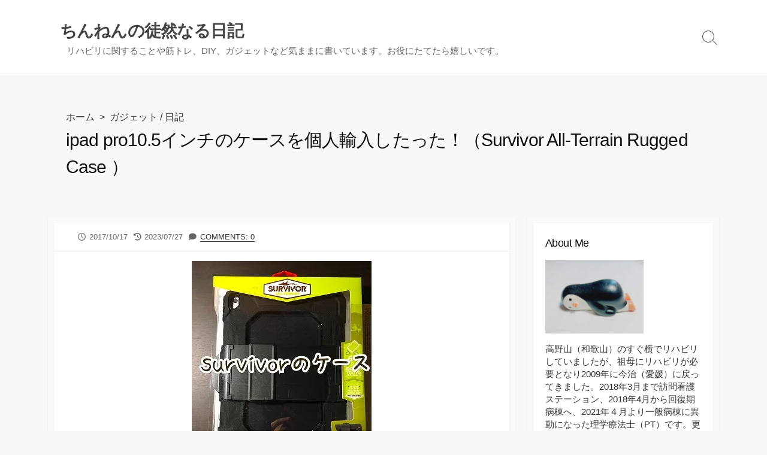

--- FILE ---
content_type: text/html; charset=UTF-8
request_url: https://gyoukouseiranpt.com/?p=15751
body_size: 39611
content:
<!DOCTYPE html><html lang="ja" prefix="og: http://ogp.me/ns#"><head><script data-no-optimize="1">var litespeed_docref=sessionStorage.getItem("litespeed_docref");litespeed_docref&&(Object.defineProperty(document,"referrer",{get:function(){return litespeed_docref}}),sessionStorage.removeItem("litespeed_docref"));</script> <meta charset="UTF-8"><meta name="viewport" content="width=device-width, initial-scale=1.0"><meta content="#00619f" name="theme-color"><link rel="profile" href="http://gmpg.org/xfn/11"><title>ipad pro10.5インチのケースを個人輸入したった！（Survivor All-Terrain Rugged Case ） &#8211; ちんねんの徒然なる日記</title><meta name='robots' content='max-image-preview:large' /><link rel='dns-prefetch' href='//www.googletagmanager.com' /><link rel='dns-prefetch' href='//fonts.googleapis.com' /><link rel='dns-prefetch' href='//pagead2.googlesyndication.com' /><link rel="alternate" type="application/rss+xml" title="ちんねんの徒然なる日記 &raquo; フィード" href="https://gyoukouseiranpt.com/?feed=rss2" /><link rel="alternate" type="application/rss+xml" title="ちんねんの徒然なる日記 &raquo; コメントフィード" href="https://gyoukouseiranpt.com/?feed=comments-rss2" /> <script id="wpp-js" type="litespeed/javascript" data-src="https://gyoukouseiranpt.com/wp-content/plugins/wordpress-popular-posts/assets/js/wpp.min.js?ver=7.3.6" data-sampling="1" data-sampling-rate="100" data-api-url="https://gyoukouseiranpt.com/index.php?rest_route=/wordpress-popular-posts" data-post-id="15751" data-token="5e9fdf8e26" data-lang="0" data-debug="0"></script> <link rel="alternate" type="application/rss+xml" title="ちんねんの徒然なる日記 &raquo; ipad pro10.5インチのケースを個人輸入したった！（Survivor All-Terrain Rugged Case ） のコメントのフィード" href="https://gyoukouseiranpt.com/?feed=rss2&#038;p=15751" /><link rel="alternate" title="oEmbed (JSON)" type="application/json+oembed" href="https://gyoukouseiranpt.com/index.php?rest_route=%2Foembed%2F1.0%2Fembed&#038;url=https%3A%2F%2Fgyoukouseiranpt.com%2F%3Fp%3D15751" /><link rel="alternate" title="oEmbed (XML)" type="text/xml+oembed" href="https://gyoukouseiranpt.com/index.php?rest_route=%2Foembed%2F1.0%2Fembed&#038;url=https%3A%2F%2Fgyoukouseiranpt.com%2F%3Fp%3D15751&#038;format=xml" /><style id="litespeed-ccss">.wp-block-group{box-sizing:border-box}.wp-block-image img{box-sizing:border-box;height:auto;max-width:100%;vertical-align:bottom}:root{--wp--preset--font-size--normal:16px;--wp--preset--font-size--huge:42px}.screen-reader-text{border:0;clip:rect(1px,1px,1px,1px);clip-path:inset(50%);height:1px;margin:-1px;overflow:hidden;padding:0;position:absolute;width:1px;word-wrap:normal!important}:root{--wp--preset--aspect-ratio--square:1;--wp--preset--aspect-ratio--4-3:4/3;--wp--preset--aspect-ratio--3-4:3/4;--wp--preset--aspect-ratio--3-2:3/2;--wp--preset--aspect-ratio--2-3:2/3;--wp--preset--aspect-ratio--16-9:16/9;--wp--preset--aspect-ratio--9-16:9/16;--wp--preset--color--black:#000;--wp--preset--color--cyan-bluish-gray:#abb8c3;--wp--preset--color--white:#fff;--wp--preset--color--pale-pink:#f78da7;--wp--preset--color--vivid-red:#cf2e2e;--wp--preset--color--luminous-vivid-orange:#ff6900;--wp--preset--color--luminous-vivid-amber:#fcb900;--wp--preset--color--light-green-cyan:#7bdcb5;--wp--preset--color--vivid-green-cyan:#00d084;--wp--preset--color--pale-cyan-blue:#8ed1fc;--wp--preset--color--vivid-cyan-blue:#0693e3;--wp--preset--color--vivid-purple:#9b51e0;--wp--preset--gradient--vivid-cyan-blue-to-vivid-purple:linear-gradient(135deg,rgba(6,147,227,1) 0%,#9b51e0 100%);--wp--preset--gradient--light-green-cyan-to-vivid-green-cyan:linear-gradient(135deg,#7adcb4 0%,#00d082 100%);--wp--preset--gradient--luminous-vivid-amber-to-luminous-vivid-orange:linear-gradient(135deg,rgba(252,185,0,1) 0%,rgba(255,105,0,1) 100%);--wp--preset--gradient--luminous-vivid-orange-to-vivid-red:linear-gradient(135deg,rgba(255,105,0,1) 0%,#cf2e2e 100%);--wp--preset--gradient--very-light-gray-to-cyan-bluish-gray:linear-gradient(135deg,#eee 0%,#a9b8c3 100%);--wp--preset--gradient--cool-to-warm-spectrum:linear-gradient(135deg,#4aeadc 0%,#9778d1 20%,#cf2aba 40%,#ee2c82 60%,#fb6962 80%,#fef84c 100%);--wp--preset--gradient--blush-light-purple:linear-gradient(135deg,#ffceec 0%,#9896f0 100%);--wp--preset--gradient--blush-bordeaux:linear-gradient(135deg,#fecda5 0%,#fe2d2d 50%,#6b003e 100%);--wp--preset--gradient--luminous-dusk:linear-gradient(135deg,#ffcb70 0%,#c751c0 50%,#4158d0 100%);--wp--preset--gradient--pale-ocean:linear-gradient(135deg,#fff5cb 0%,#b6e3d4 50%,#33a7b5 100%);--wp--preset--gradient--electric-grass:linear-gradient(135deg,#caf880 0%,#71ce7e 100%);--wp--preset--gradient--midnight:linear-gradient(135deg,#020381 0%,#2874fc 100%);--wp--preset--font-size--small:13px;--wp--preset--font-size--medium:20px;--wp--preset--font-size--large:36px;--wp--preset--font-size--x-large:42px;--wp--preset--spacing--20:.44rem;--wp--preset--spacing--30:.67rem;--wp--preset--spacing--40:1rem;--wp--preset--spacing--50:1.5rem;--wp--preset--spacing--60:2.25rem;--wp--preset--spacing--70:3.38rem;--wp--preset--spacing--80:5.06rem;--wp--preset--shadow--natural:6px 6px 9px rgba(0,0,0,.2);--wp--preset--shadow--deep:12px 12px 50px rgba(0,0,0,.4);--wp--preset--shadow--sharp:6px 6px 0px rgba(0,0,0,.2);--wp--preset--shadow--outlined:6px 6px 0px -3px rgba(255,255,255,1),6px 6px rgba(0,0,0,1);--wp--preset--shadow--crisp:6px 6px 0px rgba(0,0,0,1)}.far{-moz-osx-font-smoothing:grayscale;-webkit-font-smoothing:antialiased;display:var(--fa-display,inline-block);font-style:normal;font-variant:normal;line-height:1;text-rendering:auto}.far{font-family:Font Awesome\ 6 Free}.fa-folder:before{content:"\f07b"}.fa-comment:before{content:"\f075"}:host,:root{--fa-style-family-brands:"Font Awesome 6 Brands";--fa-font-brands:normal 400 1em/1 "Font Awesome 6 Brands"}:host,:root{--fa-font-regular:normal 400 1em/1 "Font Awesome 6 Free"}.far{font-weight:400}:host,:root{--fa-style-family-classic:"Font Awesome 6 Free";--fa-font-solid:normal 900 1em/1 "Font Awesome 6 Free"}*{-webkit-box-sizing:border-box;box-sizing:border-box;margin:0;padding:0}h1,h2{font:inherit}button,input{font:inherit}html{font-size:62.5%}body{word-wrap:break-word;-webkit-font-smoothing:antialiased;-moz-osx-font-smoothing:grayscale;-webkit-text-size-adjust:100%;background-color:#f8f8f8;color:#333;font-family:Source Sans Pro,-apple-system,BlinkMacSystemFont,Helvetica Neue,Arial,sans-serif;font-size:1.6em;line-height:1.4}@media screen and (max-width:640px){body{font-size:1.5em}}#main{margin-bottom:40px}.container,.container-outer{position:relative}.container{-webkit-box-orient:horizontal;-webkit-box-direction:normal;display:-webkit-box;display:-ms-flexbox;display:flex;-ms-flex-flow:row wrap;flex-flow:row wrap;margin:0 auto;max-width:1140px;padding:0 10px}@media screen and (max-width:980px) and (min-width:641px){.container{display:block}}@media screen and (max-width:640px){.container{display:block;padding:0}}@media screen and (min-width:961px){.content{min-height:80vh;width:100%}}.content-inner{background-color:#fafafa;-webkit-box-shadow:0 1px 3px 0 rgba(0,0,0,.05);box-shadow:0 1px 3px 0 rgba(0,0,0,.05);padding:10px}@media screen and (max-width:640px){.content-inner{padding:5px 0}}.sidebar-s1{width:320px}@media screen and (max-width:980px){.sidebar-s1{width:100%}}.right-sidebar-s1 .content{padding-left:0;padding-right:340px}@media screen and (max-width:980px){.right-sidebar-s1 .content{padding:0}}.right-sidebar-s1 .sidebar-s1{margin-left:-320px}@media screen and (max-width:980px){.right-sidebar-s1 .sidebar-s1{margin-left:0}}::-webkit-scrollbar{background-color:transparent;height:12px}::-webkit-scrollbar-thumb{background-color:#888}::-webkit-scrollbar-thumb:hover{background-color:#777}img{border-style:none;height:auto}img{max-width:100%;vertical-align:middle}a{color:inherit;text-decoration:none}strong{font-weight:700}h1,h2{color:#111;letter-spacing:-.03em;line-height:1.4}h1{font-size:1.875em}h2{font-size:1.56em}input[type=search]{-webkit-appearance:none;-moz-appearance:none;background-color:#fefefe;border:1px solid #ddd;color:#717171;display:inline-block;max-width:100%;outline:0;padding:4px 6px}button[type=submit]{-webkit-appearance:none;-moz-appearance:none;background-color:#444;border:1px solid transparent;border-radius:2px;color:#fff;display:inline-block;font-weight:600;max-width:100%;outline:0;padding:5px 7px;position:relative}.post-meta{-webkit-box-orient:horizontal;-webkit-box-direction:normal;-webkit-box-align:center;-ms-flex-align:center;align-items:center;color:#666;display:-webkit-box;display:-ms-flexbox;display:flex;-ms-flex-flow:row wrap;flex-flow:row wrap;font-size:.8em;line-height:1.6;max-width:100%;padding-bottom:1em;padding-top:1em;position:relative;text-transform:uppercase}.post-meta a{white-space:nowrap}.post-meta>[class^=post-]{display:inline-block;padding-right:10px}.post-meta>[class^=post-]>span[class*=fa]{display:inline-block;line-height:1;padding-right:.12em;position:relative}.post-excerpt{color:#777676;font-size:.83em;line-height:1.4}#main.home,body.home #main{margin-top:40px}.grid-view{-webkit-box-orient:horizontal;-webkit-box-direction:normal;display:-webkit-box;display:-ms-flexbox;display:flex;-ms-flex-flow:row wrap;flex-flow:row wrap;overflow:hidden;padding:16px 8px 0}.grid-view .article,.grid-view .post{margin-bottom:1.6em;width:50%}@media screen and (max-width:640px){.grid-view .article,.grid-view .post{width:100%}.grid-view{-webkit-box-orient:vertical;-webkit-box-direction:normal;-ms-flex-direction:column;flex-direction:column;-ms-flex-wrap:wrap;flex-wrap:wrap;-ms-flex-flow:row wrap;flex-flow:row wrap;padding:2em 20px 0}}.grid-view .post-inner{-webkit-box-orient:vertical;-webkit-box-direction:normal;background-color:#fff;-webkit-box-shadow:0 1px 3px 0 rgba(0,0,0,.1);box-shadow:0 1px 3px 0 rgba(0,0,0,.1);display:-webkit-box;display:-ms-flexbox;display:flex;-ms-flex-flow:column;flex-flow:column;height:100%;margin:0 8px;position:relative}.grid-view .post-link{-webkit-box-flex:1;-ms-flex-positive:1;-webkit-box-shadow:0 1px 0 0 rgba(0,0,0,.04);box-shadow:0 1px 0 0 rgba(0,0,0,.04);display:block;flex-grow:1;width:100%}.grid-view .post-thumbnail{overflow:hidden;position:relative;width:100%}.grid-view .post-thumbnail,.grid-view .post-thumbnail img{display:block;height:auto}.grid-view .post-thumbnail img{margin:auto;max-width:100%}.grid-view .post-content{display:block;margin:6px 0;padding:0 15px}.grid-view .post-date{color:#434343;font-size:.9em;line-height:1;margin:4px 0;position:relative;text-align:center}.grid-view .post-title{font-size:1.2em;font-weight:700;margin:6px 0}.grid-view .post-excerpt{margin:10px 0}.grid-view .post-meta{font-size:.8em;margin:1px 0;padding:4px 15px}.grid-view .post-category a{display:inline-block;padding:0 4px}.grid-view .post-meta>[class^=post-]{padding-right:6px}.grid-view .post-meta>[class^=post-]>.fa-folder{margin-right:-3px;padding-right:0}#header{background-color:#fff;-webkit-box-shadow:1px 0 1px 0 rgba(0,0,0,.4);box-shadow:1px 0 1px 0 rgba(0,0,0,.4);left:0;position:relative;right:0;top:0;width:100%;z-index:1000}@media screen and (max-width:640px){#header{background-position:50%}}.header-inner{font-size:.94em;font-weight:300;padding-right:50px}.header-inner,.site-info{-webkit-box-orient:horizontal;-webkit-box-direction:normal;-webkit-box-align:center;-ms-flex-align:center;align-items:center;display:-webkit-box;display:-ms-flexbox;display:flex;-ms-flex-flow:row wrap;flex-flow:row wrap}.site-info{-webkit-box-flex:1;-ms-flex-positive:1;flex-grow:1;padding:30px 20px}.site-info a{display:block}.site-info>:not(:first-child){margin:0 .7em}.site-title{color:#444;display:inline-block;font-size:1.875em;font-weight:600;line-height:1.2;max-width:100%}.site-description{color:#666;display:inline-block;font-weight:300;max-width:100%;position:relative;top:2px}@media screen and (min-width:768px) and (max-width:768px){.site-info{-webkit-box-orient:horizontal;-webkit-box-direction:normal;-ms-flex-flow:row wrap;flex-flow:row wrap}.site-description{padding:.4em 1em 0}}@media screen and (max-width:767px){.header-inner{padding-right:0}.site-info{display:block;max-width:calc(100% - 50px);text-align:center;width:calc(100% - 50px)}.site-description{line-height:1.6;padding:0 .75em}}@media screen and (min-width:768px){.header-column .site-info{-ms-flex-item-align:start;align-self:flex-start;width:100%}.header-column .header-inner{-webkit-box-orient:vertical;-webkit-box-direction:normal;-ms-flex-flow:column wrap;flex-flow:column wrap}}@media screen and (max-width:640px){.site-info{padding-left:20px;padding-right:20px}}@media screen and (min-width:768px){.header-inner>.site-info{-webkit-box-ordinal-group:2;-ms-flex-order:1;order:1}.header-inner>.search-toggle{-webkit-box-ordinal-group:3;-ms-flex-order:2;order:2}}@media screen and (max-width:767px){.header-inner>.site-info{-webkit-box-ordinal-group:2;-ms-flex-order:1;order:1}.header-inner>.search-toggle{-webkit-box-ordinal-group:3;-ms-flex-order:2;nav-index:2;order:2}}.search-toggle{-ms-flex-item-align:stretch;align-self:stretch;-webkit-appearance:none;-moz-appearance:none;background-color:transparent;border:0 transparent;height:auto;position:relative;top:0;width:50px}.search-toggle .icon.search{border-color:#444;height:20px;left:calc(50% - 12px);top:calc(50% - 10px);width:20px}.search-toggle .icon.search:before{background-color:#444;height:9px;left:9px;top:20px}@media screen and (min-width:768px){.search-toggle{height:100%;position:absolute;right:0}}@media screen and (min-width:981px){body.header-column:not(.header-menu-enabled) .search-toggle{height:100%}}.footer a{color:#00d1b2}.sidebar{background-color:#fafafa;-webkit-box-shadow:0 1px 3px 0 rgba(0,0,0,.05);box-shadow:0 1px 3px 0 rgba(0,0,0,.05);padding:10px}.sidebar .widget{background-color:#fff;-webkit-box-shadow:0 1px 3px 0 rgba(0,0,0,.1);box-shadow:0 1px 3px 0 rgba(0,0,0,.1)}@media screen and (max-width:980px){.sidebar:not(.footer-sidebar){margin-top:40px}.sidebar:not(.footer-sidebar) .sidebar-inner{-webkit-box-orient:horizontal;-webkit-box-direction:normal;-webkit-box-align:start;-ms-flex-align:start;align-items:flex-start;display:-webkit-box;display:-ms-flexbox;display:flex;-ms-flex-flow:row wrap;flex-flow:row wrap}}@media screen and (max-width:980px) and (min-width:641px){.sidebar:not(.footer-sidebar) .widget{margin:5px;width:calc(50% - 10px)}}@media screen and (max-width:640px){.sidebar:not(.footer-sidebar){display:block;padding-left:1em}.sidebar:not(.footer-sidebar) .widget{width:100%}}.widget{font-size:.94em;margin-bottom:24px;padding:20px}.widget .widget-title{font-size:1.2em;font-weight:300;margin-bottom:.8em;position:relative;text-transform:capitalize}.widget a{color:#6b6b6b}.widget option{padding:4px 0}html body .screen-reader-text{clip:rect(1px,1px,1px,1px);height:1px;overflow:hidden;position:absolute;width:1px}.wp-block-group{margin-bottom:1em}.back-to-top{background-color:#44463b;border-radius:50%;bottom:5px;-webkit-box-shadow:0 0 4px 0 rgba(0,0,0,.6);box-shadow:0 0 4px 0 rgba(0,0,0,.6);padding:14px 16px;position:fixed;right:5px;z-index:99999}.back-to-top.is-hidden{opacity:0;visibility:hidden}.chevron-up{background:0 0;border-left:1px solid #f7f7f7;border-top:1px solid #f7f7f7;display:inline-block;height:14px;position:relative;top:5px;-webkit-transform:rotate(45deg);transform:rotate(45deg);width:14px}.search-form{-webkit-box-orient:horizontal;-webkit-box-direction:normal;display:-webkit-box;display:-ms-flexbox;display:flex;-ms-flex-flow:row nowrap;flex-flow:row nowrap}.search-form .search-inner{-webkit-box-flex:1;border-radius:2px 0 0 2px;border-right-style:none;-ms-flex:1;flex:1;font-size:.96em;line-height:normal;padding:6px;width:100%}.search-form .search-submit{background-color:#444;border-radius:0 2px 2px 0;position:relative;width:60px}.search-form .icon{left:calc(50% - 8px);top:calc(50% - 6px)}.icon.search{border:1px solid #fff;border-radius:100%;color:#444;height:12px;margin-left:-1px;margin-top:-1px;position:absolute;-webkit-transform:rotate(-45deg);transform:rotate(-45deg);width:12px}.icon.search:before{background-color:#fff;content:"";height:6px;left:5px;position:absolute;top:12px;width:1px}.modal-search-form{background-color:rgba(0,0,0,.7);color:#eee;font-size:1.5em;font-weight:300;height:100%;left:0;position:fixed;right:0;top:0;visibility:hidden;width:100%;z-index:11111}.modal-search-form .search-form{max-width:100%;position:absolute;right:calc(50% - 221px);top:calc(50% - 100px);width:500px}.modal-search-form .search-inner{background-color:transparent;border:none;border-bottom:1px solid hsla(0,0%,100%,.4);color:#fdfdfd;padding:8px 10px;width:100%}.modal-search-form .search-submit{background-color:transparent;border-bottom:1px solid hsla(0,0%,100%,.4);padding:3px 4px}.modal-search-form .close-toggle{background-color:transparent;border:0;display:block;height:70px;position:fixed;right:12px;text-align:center;top:12px;width:50px}.modal-search-form .close-toggle .top{background-color:#fff;height:1px;position:absolute;right:0;top:25px;-webkit-transform:rotate(-45deg);transform:rotate(-45deg);width:100%}.modal-search-form .close-toggle .bottom{background-color:#fff;height:1px;position:absolute;right:0;top:25px;-webkit-transform:rotate(45deg);transform:rotate(45deg);width:100%}.modal-search-form .close-toggle .label{color:hsla(0,0%,100%,.86);font-size:.7em;left:calc(50% - 19px);position:absolute;top:49px}@media screen and (max-width:721px){.modal-search-form .search-form{left:0;padding:0 30px;right:0;width:100%}}.skip-link{background-color:#f1f1f1;-webkit-box-shadow:0 0 3px rgba(0,0,0,.3);box-shadow:0 0 3px rgba(0,0,0,.3);color:#00619f;font-size:1.2em;font-weight:700;z-index:9999999}.sidebar .widget:after{clear:both;content:"";display:block}.flex-column{-webkit-box-direction:normal;display:-webkit-box;display:-ms-flexbox;display:flex}.flex-column{-webkit-box-orient:vertical;-ms-flex-flow:column wrap;flex-flow:column wrap}:lang(ja) h1,:lang(ja) h2{line-height:1.5}:lang(ja) h1{font-family:Lato,Noto Sans CJK JP Light,Yu Gothic Light,Hiragino Sans,Arial,sans-serif}body{font-family:Lato,-apple-system,BlinkMacSystemFont,'Helvetica Neue',Arial,sans-serif}@media screen and (max-width:767px){body{font-size:16px}}@media screen and (max-width:640px){.grid-view .article,.grid-view .post{width:100%}}</style><link rel="preload" data-asynced="1" data-optimized="2" as="style" onload="this.onload=null;this.rel='stylesheet'" href="https://gyoukouseiranpt.com/wp-content/litespeed/css/bf68206757232a7840127ffd31851fd6.css?ver=b38b1" /><script type="litespeed/javascript">!function(a){"use strict";var b=function(b,c,d){function e(a){return h.body?a():void setTimeout(function(){e(a)})}function f(){i.addEventListener&&i.removeEventListener("load",f),i.media=d||"all"}var g,h=a.document,i=h.createElement("link");if(c)g=c;else{var j=(h.body||h.getElementsByTagName("head")[0]).childNodes;g=j[j.length-1]}var k=h.styleSheets;i.rel="stylesheet",i.href=b,i.media="only x",e(function(){g.parentNode.insertBefore(i,c?g:g.nextSibling)});var l=function(a){for(var b=i.href,c=k.length;c--;)if(k[c].href===b)return a();setTimeout(function(){l(a)})};return i.addEventListener&&i.addEventListener("load",f),i.onloadcssdefined=l,l(f),i};"undefined"!=typeof exports?exports.loadCSS=b:a.loadCSS=b}("undefined"!=typeof global?global:this);!function(a){if(a.loadCSS){var b=loadCSS.relpreload={};if(b.support=function(){try{return a.document.createElement("link").relList.supports("preload")}catch(b){return!1}},b.poly=function(){for(var b=a.document.getElementsByTagName("link"),c=0;c<b.length;c++){var d=b[c];"preload"===d.rel&&"style"===d.getAttribute("as")&&(a.loadCSS(d.href,d,d.getAttribute("media")),d.rel=null)}},!b.support()){b.poly();var c=a.setInterval(b.poly,300);a.addEventListener&&a.addEventListener("load",function(){b.poly(),a.clearInterval(c)}),a.attachEvent&&a.attachEvent("onload",function(){a.clearInterval(c)})}}}(this);</script> <style id='wp-block-image-inline-css' type='text/css'>.wp-block-image>a,.wp-block-image>figure>a{display:inline-block}.wp-block-image img{box-sizing:border-box;height:auto;max-width:100%;vertical-align:bottom}@media not (prefers-reduced-motion){.wp-block-image img.hide{visibility:hidden}.wp-block-image img.show{animation:show-content-image .4s}}.wp-block-image[style*=border-radius] img,.wp-block-image[style*=border-radius]>a{border-radius:inherit}.wp-block-image.has-custom-border img{box-sizing:border-box}.wp-block-image.aligncenter{text-align:center}.wp-block-image.alignfull>a,.wp-block-image.alignwide>a{width:100%}.wp-block-image.alignfull img,.wp-block-image.alignwide img{height:auto;width:100%}.wp-block-image .aligncenter,.wp-block-image .alignleft,.wp-block-image .alignright,.wp-block-image.aligncenter,.wp-block-image.alignleft,.wp-block-image.alignright{display:table}.wp-block-image .aligncenter>figcaption,.wp-block-image .alignleft>figcaption,.wp-block-image .alignright>figcaption,.wp-block-image.aligncenter>figcaption,.wp-block-image.alignleft>figcaption,.wp-block-image.alignright>figcaption{caption-side:bottom;display:table-caption}.wp-block-image .alignleft{float:left;margin:.5em 1em .5em 0}.wp-block-image .alignright{float:right;margin:.5em 0 .5em 1em}.wp-block-image .aligncenter{margin-left:auto;margin-right:auto}.wp-block-image :where(figcaption){margin-bottom:1em;margin-top:.5em}.wp-block-image.is-style-circle-mask img{border-radius:9999px}@supports ((-webkit-mask-image:none) or (mask-image:none)) or (-webkit-mask-image:none){.wp-block-image.is-style-circle-mask img{border-radius:0;-webkit-mask-image:url('data:image/svg+xml;utf8,<svg viewBox="0 0 100 100" xmlns="http://www.w3.org/2000/svg"><circle cx="50" cy="50" r="50"/></svg>');mask-image:url('data:image/svg+xml;utf8,<svg viewBox="0 0 100 100" xmlns="http://www.w3.org/2000/svg"><circle cx="50" cy="50" r="50"/></svg>');mask-mode:alpha;-webkit-mask-position:center;mask-position:center;-webkit-mask-repeat:no-repeat;mask-repeat:no-repeat;-webkit-mask-size:contain;mask-size:contain}}:root :where(.wp-block-image.is-style-rounded img,.wp-block-image .is-style-rounded img){border-radius:9999px}.wp-block-image figure{margin:0}.wp-lightbox-container{display:flex;flex-direction:column;position:relative}.wp-lightbox-container img{cursor:zoom-in}.wp-lightbox-container img:hover+button{opacity:1}.wp-lightbox-container button{align-items:center;backdrop-filter:blur(16px) saturate(180%);background-color:#5a5a5a40;border:none;border-radius:4px;cursor:zoom-in;display:flex;height:20px;justify-content:center;opacity:0;padding:0;position:absolute;right:16px;text-align:center;top:16px;width:20px;z-index:100}@media not (prefers-reduced-motion){.wp-lightbox-container button{transition:opacity .2s ease}}.wp-lightbox-container button:focus-visible{outline:3px auto #5a5a5a40;outline:3px auto -webkit-focus-ring-color;outline-offset:3px}.wp-lightbox-container button:hover{cursor:pointer;opacity:1}.wp-lightbox-container button:focus{opacity:1}.wp-lightbox-container button:focus,.wp-lightbox-container button:hover,.wp-lightbox-container button:not(:hover):not(:active):not(.has-background){background-color:#5a5a5a40;border:none}.wp-lightbox-overlay{box-sizing:border-box;cursor:zoom-out;height:100vh;left:0;overflow:hidden;position:fixed;top:0;visibility:hidden;width:100%;z-index:100000}.wp-lightbox-overlay .close-button{align-items:center;cursor:pointer;display:flex;justify-content:center;min-height:40px;min-width:40px;padding:0;position:absolute;right:calc(env(safe-area-inset-right) + 16px);top:calc(env(safe-area-inset-top) + 16px);z-index:5000000}.wp-lightbox-overlay .close-button:focus,.wp-lightbox-overlay .close-button:hover,.wp-lightbox-overlay .close-button:not(:hover):not(:active):not(.has-background){background:none;border:none}.wp-lightbox-overlay .lightbox-image-container{height:var(--wp--lightbox-container-height);left:50%;overflow:hidden;position:absolute;top:50%;transform:translate(-50%,-50%);transform-origin:top left;width:var(--wp--lightbox-container-width);z-index:9999999999}.wp-lightbox-overlay .wp-block-image{align-items:center;box-sizing:border-box;display:flex;height:100%;justify-content:center;margin:0;position:relative;transform-origin:0 0;width:100%;z-index:3000000}.wp-lightbox-overlay .wp-block-image img{height:var(--wp--lightbox-image-height);min-height:var(--wp--lightbox-image-height);min-width:var(--wp--lightbox-image-width);width:var(--wp--lightbox-image-width)}.wp-lightbox-overlay .wp-block-image figcaption{display:none}.wp-lightbox-overlay button{background:none;border:none}.wp-lightbox-overlay .scrim{background-color:#fff;height:100%;opacity:.9;position:absolute;width:100%;z-index:2000000}.wp-lightbox-overlay.active{visibility:visible}@media not (prefers-reduced-motion){.wp-lightbox-overlay.active{animation:turn-on-visibility .25s both}.wp-lightbox-overlay.active img{animation:turn-on-visibility .35s both}.wp-lightbox-overlay.show-closing-animation:not(.active){animation:turn-off-visibility .35s both}.wp-lightbox-overlay.show-closing-animation:not(.active) img{animation:turn-off-visibility .25s both}.wp-lightbox-overlay.zoom.active{animation:none;opacity:1;visibility:visible}.wp-lightbox-overlay.zoom.active .lightbox-image-container{animation:lightbox-zoom-in .4s}.wp-lightbox-overlay.zoom.active .lightbox-image-container img{animation:none}.wp-lightbox-overlay.zoom.active .scrim{animation:turn-on-visibility .4s forwards}.wp-lightbox-overlay.zoom.show-closing-animation:not(.active){animation:none}.wp-lightbox-overlay.zoom.show-closing-animation:not(.active) .lightbox-image-container{animation:lightbox-zoom-out .4s}.wp-lightbox-overlay.zoom.show-closing-animation:not(.active) .lightbox-image-container img{animation:none}.wp-lightbox-overlay.zoom.show-closing-animation:not(.active) .scrim{animation:turn-off-visibility .4s forwards}}@keyframes show-content-image{0%{visibility:hidden}99%{visibility:hidden}to{visibility:visible}}@keyframes turn-on-visibility{0%{opacity:0}to{opacity:1}}@keyframes turn-off-visibility{0%{opacity:1;visibility:visible}99%{opacity:0;visibility:visible}to{opacity:0;visibility:hidden}}@keyframes lightbox-zoom-in{0%{transform:translate(calc((-100vw + var(--wp--lightbox-scrollbar-width))/2 + var(--wp--lightbox-initial-left-position)),calc(-50vh + var(--wp--lightbox-initial-top-position))) scale(var(--wp--lightbox-scale))}to{transform:translate(-50%,-50%) scale(1)}}@keyframes lightbox-zoom-out{0%{transform:translate(-50%,-50%) scale(1);visibility:visible}99%{visibility:visible}to{transform:translate(calc((-100vw + var(--wp--lightbox-scrollbar-width))/2 + var(--wp--lightbox-initial-left-position)),calc(-50vh + var(--wp--lightbox-initial-top-position))) scale(var(--wp--lightbox-scale));visibility:hidden}}
/*# sourceURL=https://gyoukouseiranpt.com/wp-includes/blocks/image/style.min.css */</style> <script type="litespeed/javascript" data-src="https://gyoukouseiranpt.com/wp-includes/js/jquery/jquery.min.js?ver=3.7.1" id="jquery-core-js"></script> 
 <script type="litespeed/javascript" data-src="https://www.googletagmanager.com/gtag/js?id=G-9MGL772KRT" id="google_gtagjs-js"></script> <script id="google_gtagjs-js-after" type="litespeed/javascript">window.dataLayer=window.dataLayer||[];function gtag(){dataLayer.push(arguments)}
gtag("set","linker",{"domains":["gyoukouseiranpt.com"]});gtag("js",new Date());gtag("set","developer_id.dZTNiMT",!0);gtag("config","G-9MGL772KRT",{"googlesitekit_post_author":"\u3061\u3093\u306d\u3093"})</script> <link rel="https://api.w.org/" href="https://gyoukouseiranpt.com/index.php?rest_route=/" /><link rel="alternate" title="JSON" type="application/json" href="https://gyoukouseiranpt.com/index.php?rest_route=/wp/v2/posts/15751" /><link rel="EditURI" type="application/rsd+xml" title="RSD" href="https://gyoukouseiranpt.com/xmlrpc.php?rsd" /><meta name="generator" content="WordPress 6.9" /><link rel="canonical" href="https://gyoukouseiranpt.com/?p=15751" /><link rel='shortlink' href='https://gyoukouseiranpt.com/?p=15751' /><meta name="description" content="はじめに ぼくはipad を訪問リハビリの仕事にも、プライベートにもガッツリ使っています 今ぼくが使っているipadはipad mini2という小型のタイプで、それにLIFEPROOF nu..."/><meta property="og:title" content="ipad pro10.5インチのケースを個人輸入したった！（Survivor All-Terrain Rugged Case ） &#8211; ちんねんの徒然なる日記"/><meta property="og:description" content="はじめに ぼくはipad を訪問リハビリの仕事にも、プライベートにもガッツリ使っています 今ぼくが使っているipadはipad mini2という小型のタイプで、それにLIFEPROOF nu..."/><meta property="og:type" content="article"/><meta property="og:url" content="https://gyoukouseiranpt.com"/><meta property="og:site_name" content="ちんねんの徒然なる日記"/><meta property="og:image" content="https://gyoukouseiranpt.com/wp-content/uploads/2017/10/aa0e1c9cd99eceed1e41ccf3a340a9ba-300x250.jpg"/><meta name="twitter:card" content="summary_large_image" /><meta name="twitter:domain" content="https://gyoukouseiranpt.com" /><meta property="og:locale" content="ja" /><meta name="twitter:site" content="@gyoukouseiranPT" /><meta name="twitter:creator" content="gyoukouseiranPT" /><meta property="article:published_time" content="2017-10-17T23:00:27+09:00" /><meta property="article:modified_time" content="2023-07-27T06:16:38+09:00" /><meta name="generator" content="Site Kit by Google 1.170.0" /><meta name="google-adsense-platform-account" content="ca-host-pub-2644536267352236"><meta name="google-adsense-platform-domain" content="sitekit.withgoogle.com"> <script type="litespeed/javascript">(function(w,d,s,l,i){w[l]=w[l]||[];w[l].push({'gtm.start':new Date().getTime(),event:'gtm.js'});var f=d.getElementsByTagName(s)[0],j=d.createElement(s),dl=l!='dataLayer'?'&l='+l:'';j.async=!0;j.src='https://www.googletagmanager.com/gtm.js?id='+i+dl;f.parentNode.insertBefore(j,f)})(window,document,'script','dataLayer','GTM-MRMFZPQ7')</script>  <script type="litespeed/javascript" data-src="https://pagead2.googlesyndication.com/pagead/js/adsbygoogle.js?client=ca-pub-8408515575659756&amp;host=ca-host-pub-2644536267352236" crossorigin="anonymous"></script> <link rel="icon" href="https://gyoukouseiranpt.com/wp-content/uploads/2015/07/cropped-3b38ae22959a2ea1e5d1221286a8ac541-32x32.png" sizes="32x32" /><link rel="icon" href="https://gyoukouseiranpt.com/wp-content/uploads/2015/07/cropped-3b38ae22959a2ea1e5d1221286a8ac541-192x192.png" sizes="192x192" /><link rel="apple-touch-icon" href="https://gyoukouseiranpt.com/wp-content/uploads/2015/07/cropped-3b38ae22959a2ea1e5d1221286a8ac541-180x180.png" /><meta name="msapplication-TileImage" content="https://gyoukouseiranpt.com/wp-content/uploads/2015/07/cropped-3b38ae22959a2ea1e5d1221286a8ac541-270x270.png" /></head><body class="wp-singular post-template-default single single-post postid-15751 single-format-standard wp-theme-coldbox sticky-header right-sidebar-s1 header-column">
<noscript>
<iframe data-lazyloaded="1" src="about:blank" data-litespeed-src="https://www.googletagmanager.com/ns.html?id=GTM-MRMFZPQ7" height="0" width="0" style="display:none;visibility:hidden"></iframe>
</noscript>
<a class="skip-link screen-reader-text noscroll" href="#content">
コンテンツへスキップ</a><header id="header" class="header" role="banner"><div class="header-inner container"><div class="site-info"><a href="https://gyoukouseiranpt.com" title="ちんねんの徒然なる日記"><h2 class="site-title">ちんねんの徒然なる日記</h2></a><p class="site-description">リハビリに関することや筋トレ、DIY、ガジェットなど気ままに書いています。お役にたてたら嬉しいです。</p></div>
<button class="search-toggle">
<span class="icon search" aria-hidden="true"></span>
<span class="screen-reader-text">検索切り替え</span>
</button></div></header><main id="main" class="main-single" role="main"><article id="post-15751" class="main-inner post-15751 post type-post status-publish format-standard has-post-thumbnail hentry category-gadget category-diary tag-griffn tag-lifeproof tag-nuud-for-pro-10-5-inch-case tag-survivor tag-986 tag-987 tag-975 tag-974"><header class="title-box"><div class="title-box-inner container"><div class="breadcrumb"><a href="https://gyoukouseiranpt.com">ホーム</a>&nbsp;&nbsp;&gt;&nbsp;&nbsp;<a href="https://gyoukouseiranpt.com/?cat=4" rel="category">ガジェット</a> &#47; <a href="https://gyoukouseiranpt.com/?cat=2" rel="category">日記</a></div><h1 class="post-title">ipad pro10.5インチのケースを個人輸入したった！（Survivor All-Terrain Rugged Case ）</h1></div></header><div class="container-outer"><div class="container"><div id="content" class="content"><div class="content-inner"><div class="content-inside"><footer class="post-meta content-box"><p class="post-date-wrapper">
<span class="far fa-clock" aria-hidden="true"></span>
<span class="screen-reader-text">公開日</span>
<time class="post-date" datetime="2017-10-17T23:00:27+09:00">2017/10/17</time></p><p class="post-modified-wrapper">
<span class="fas fa-history" aria-hidden="true"></span>
<span class="screen-reader-text">最終更新日</span>
<time class="post-modified" datetime="2023-07-27T06:16:38+09:00">2023/07/27</time></p><p class="post-comment">
<span class="fas fa-comment" aria-hidden="true"></span>
<a href="https://gyoukouseiranpt.com/?p=15751#respond">Comments: 0</a></p></footer><div class="entry-thumbnail-image content-box">
<img data-lazyloaded="1" src="[data-uri]" width="300" height="400" data-src="https://gyoukouseiranpt.com/wp-content/uploads/2017/10/aa0e1c9cd99eceed1e41ccf3a340a9ba.jpg.webp" class="attachment-large size-large wp-post-image" alt="" decoding="async" fetchpriority="high" data-srcset="https://gyoukouseiranpt.com/wp-content/uploads/2017/10/aa0e1c9cd99eceed1e41ccf3a340a9ba.jpg.webp 300w, https://gyoukouseiranpt.com/wp-content/uploads/2017/10/aa0e1c9cd99eceed1e41ccf3a340a9ba-225x300.jpg.webp 225w" data-sizes="(max-width: 300px) 100vw, 300px" /></div><div class="entry content-box"><div class="entry-inner"><hr /><h2>はじめに</h2><p>ぼくはipad を<strong>訪問リハビリの仕事</strong>にも、<strong>プライベート</strong>にもガッツリ使っています</p><p>今ぼくが使っているipadは<strong>ipad mini2</strong>という小型のタイプで、それに<strong>LIFEPROOF nuud</strong>という頑丈なケースをハメて使っています</p><p>このケースは何度も落としたりし、お風呂に中に水没させた事もありますがipadをしっかり守ってくれています</p><p>この安心感はハンパない</p><p><img data-lazyloaded="1" src="[data-uri]" decoding="async" class="alignnone size-full wp-image-15754 aligncenter" data-src="https://gyoukouseiranpt.com/wp-content/uploads/2017/10/bf416ae9cdd6684cba9ab6dd6a8ab6d5.jpg.webp" alt="写真 2017-10-17 5 17 21" width="640" height="320" data-srcset="https://gyoukouseiranpt.com/wp-content/uploads/2017/10/bf416ae9cdd6684cba9ab6dd6a8ab6d5.jpg.webp 640w, https://gyoukouseiranpt.com/wp-content/uploads/2017/10/bf416ae9cdd6684cba9ab6dd6a8ab6d5-300x150.jpg.webp 300w, https://gyoukouseiranpt.com/wp-content/uploads/2017/10/bf416ae9cdd6684cba9ab6dd6a8ab6d5-500x250.jpg.webp 500w" data-sizes="(max-width: 640px) 100vw, 640px" /></p><p style="text-align: center;">現在使っている ipad mini2</p><p>&nbsp;</p><p>LIFEPROOF nuud for iPad mini case をアレやこれやした記事は ⇒ <strong><a href="https://gyoukouseiranpt.com/?p=137">コチラ</a></strong></p><p>&nbsp;</p><p>&nbsp;</p><p>ただこのipadは購入してから数年経ち<strong>CPUが古くなった</strong>ためか、画面を切り替えたりする時に<strong>モサッと</strong>なるようになってきました</p><p>iOSならではの軽快な感じが少ない(・_・;)</p><p>そこで新しいipadが発売されたら、それにお気に入りのLIFEPROOF nuudをハメて使おうと思っていました</p><p>新しいipadも<strong>ケースが準備できたら</strong>少々高くてもすぐ買おうと決めていたんですね</p><p>&nbsp;</p><p>&nbsp;</p><p>ぼくはipadを剥き出しで使う勇気がないので頑丈なケースは必須</p><p>患者さんにも手渡して画像や動画をみてもらう事があるので、患者さんがベッドから落としても大丈夫なだけの安心感は必要です</p><p>&nbsp;</p><p>&nbsp;</p><p>新しいipadは今年の6月にipad proとして発売されたのですが、<strong>ipad pro用のLIFEPROOF nuudはいつまで待っても発売されません</strong>(T_T)</p><p>&nbsp;</p><p>&nbsp;</p><p>アメリカにあるメーカーのHPをいつチェックしても<strong>「COMING SOON」のまま</strong></p><p><img data-lazyloaded="1" src="[data-uri]" decoding="async" class="alignnone size-full wp-image-15752 aligncenter" data-src="https://gyoukouseiranpt.com/wp-content/uploads/2017/10/A-1.png.webp" alt="A" width="800" height="386" data-srcset="https://gyoukouseiranpt.com/wp-content/uploads/2017/10/A-1.png.webp 800w, https://gyoukouseiranpt.com/wp-content/uploads/2017/10/A-1-300x145.png.webp 300w" data-sizes="(max-width: 800px) 100vw, 800px" /></p><p style="text-align: center;"><a href="https://www.lifeproof.com/">Life proof</a> 様より引用</p><p>&nbsp;</p><p>値段は129.99ドル（1ドル113.7円換算で14783円）と決まっている様です</p><p>ipad proが発売されてから<strong>数ヶ月経ちましたがずっとこのまま</strong>なので、「こりゃあかん」という事で違うケースを検討する事にしました</p><p>それが今回購入した<strong>SURVIVORのケース</strong>になります</p><p>&nbsp;</p><p>&nbsp;</p><p>なぜこれにしたのかといいますと、現在iphoneSEを使っているのですが、そのケースがSURVIVORでとってもいいと実感しているからです</p><p>これはLIFEPROOF nuudと違って完全防水ではないですが、耐衝撃・耐久性はピカイチ</p><p>アスファルトの地面にもう数十回と結構な高さから落としていますが、表も裏もしっかり守ってくれています</p><p>またこのケースはiphone5Sの時に購入してそのままSEにも使いまわしているので、<strong>使い始めてからかれこれ3年以上経っています</strong>が今でもバリバリ現役なのが丈夫な証拠</p><p><img data-lazyloaded="1" src="[data-uri]" loading="lazy" decoding="async" class="alignnone size-full wp-image-15755 aligncenter" data-src="https://gyoukouseiranpt.com/wp-content/uploads/2017/10/0e679bfc04d6ce7699fafd8bf4c80e5a.jpg.webp" alt="写真 2017-10-17 5 40 18" width="640" height="320" data-srcset="https://gyoukouseiranpt.com/wp-content/uploads/2017/10/0e679bfc04d6ce7699fafd8bf4c80e5a.jpg.webp 640w, https://gyoukouseiranpt.com/wp-content/uploads/2017/10/0e679bfc04d6ce7699fafd8bf4c80e5a-300x150.jpg.webp 300w, https://gyoukouseiranpt.com/wp-content/uploads/2017/10/0e679bfc04d6ce7699fafd8bf4c80e5a-500x250.jpg.webp 500w" data-sizes="auto, (max-width: 640px) 100vw, 640px" /></p><p style="text-align: center;">現在使っているSURVIVORのiphone用ケース</p><p>&nbsp;</p><p>&nbsp;</p><p>ベストは今ipad mini2でも使っているLIFEPROOF nuudなのですが全然発売されないので、それだったら<strong>防水機能はないけど信頼感のある</strong>SURVIVORにしようという事で決めました</p><p>&nbsp;</p><p>ただ問題点が１つあって、<strong>ipad pro用のSURVIVORのケースは日本では発売されていない</strong>（2017年9月現在）、という事でした</p><p>という事で、今回SUVIVORのあるアメリカ（製造メーカーはGRIFFN）から直接輸入する事になった訳です</p><p>&nbsp;</p><p><strong>注文をしてから届くまで20日近く</strong>経ったので「失敗したか？」、と思ったのですが先程無事に受け取る事ができました(^^)</p><p><img data-lazyloaded="1" src="[data-uri]" loading="lazy" decoding="async" class="alignnone size-full wp-image-15757" data-src="https://gyoukouseiranpt.com/wp-content/uploads/2017/10/404b4ecced4c7bf51561962b534c17b7.jpg.webp" alt="写真 2017-10-17 5 55 51" width="640" height="480" data-srcset="https://gyoukouseiranpt.com/wp-content/uploads/2017/10/404b4ecced4c7bf51561962b534c17b7.jpg.webp 640w, https://gyoukouseiranpt.com/wp-content/uploads/2017/10/404b4ecced4c7bf51561962b534c17b7-300x225.jpg.webp 300w, https://gyoukouseiranpt.com/wp-content/uploads/2017/10/404b4ecced4c7bf51561962b534c17b7-65x50.jpg.webp 65w" data-sizes="auto, (max-width: 640px) 100vw, 640px" /></p><p>注文自体はとっても簡単なので参考にしていただけたら嬉しいです</p><p>&nbsp;</p><p>&nbsp;</p><p>&nbsp;</p><p style="text-align: center;">スポンサーリンク</p><p><script type="litespeed/javascript" data-src="https://pagead2.googlesyndication.com/pagead/js/adsbygoogle.js"></script> <ins class="adsbygoogle" style="display: block; text-align: center;" data-ad-layout="in-article" data-ad-format="fluid" data-ad-client="ca-pub-8408515575659756" data-ad-slot="4107811996"></ins> <script type="litespeed/javascript">(adsbygoogle=window.adsbygoogle||[]).push({})</script></p><p>&nbsp;</p><h2>１．こちらのHPから注文</h2><p><a class="embedly-card" href="https://griffintechnology.com/">Griffin Technology</a></p><p>&nbsp;</p><p>&nbsp;</p><p>「Shipping to」と書かれている所をクリック</p><p><img data-lazyloaded="1" src="[data-uri]" loading="lazy" decoding="async" class="alignnone size-full wp-image-15760" data-src="https://gyoukouseiranpt.com/wp-content/uploads/2017/10/1.jpg.webp" alt="1" width="640" height="265" data-srcset="https://gyoukouseiranpt.com/wp-content/uploads/2017/10/1.jpg.webp 640w, https://gyoukouseiranpt.com/wp-content/uploads/2017/10/1-300x124.jpg.webp 300w" data-sizes="auto, (max-width: 640px) 100vw, 640px" /></p><p>&nbsp;</p><p>&nbsp;</p><p>「日本」を選択</p><p><img data-lazyloaded="1" src="[data-uri]" loading="lazy" decoding="async" class="alignnone size-full wp-image-15761" data-src="https://gyoukouseiranpt.com/wp-content/uploads/2017/10/2.jpg.webp" alt="2" width="640" height="288" data-srcset="https://gyoukouseiranpt.com/wp-content/uploads/2017/10/2.jpg.webp 640w, https://gyoukouseiranpt.com/wp-content/uploads/2017/10/2-300x135.jpg.webp 300w" data-sizes="auto, (max-width: 640px) 100vw, 640px" /></p><p>&nbsp;</p><p>&nbsp;</p><p>カラーと個数が決まれば「ADD TO CART」をクリック</p><p><img data-lazyloaded="1" src="[data-uri]" loading="lazy" decoding="async" class="alignnone size-full wp-image-15762" data-src="https://gyoukouseiranpt.com/wp-content/uploads/2017/10/0.jpg.webp" alt="0" width="640" height="334" data-srcset="https://gyoukouseiranpt.com/wp-content/uploads/2017/10/0.jpg.webp 640w, https://gyoukouseiranpt.com/wp-content/uploads/2017/10/0-300x157.jpg.webp 300w, https://gyoukouseiranpt.com/wp-content/uploads/2017/10/0-290x150.jpg.webp 290w" data-sizes="auto, (max-width: 640px) 100vw, 640px" /></p><p>ぼくはカラーはSMOKE＆BLACKにしました</p><p>価格は89.99ドル（1ドル113.7円換算で10234.2円）になります</p><p>&nbsp;</p><p>&nbsp;</p><p>「ADD TO CART」をクリックすると下のポップアップが出て来るので「GO TO CART」をクリック</p><p><img data-lazyloaded="1" src="[data-uri]" loading="lazy" decoding="async" class="alignnone size-full wp-image-15763" data-src="https://gyoukouseiranpt.com/wp-content/uploads/2017/10/3.jpg.webp" alt="3" width="640" height="318" data-srcset="https://gyoukouseiranpt.com/wp-content/uploads/2017/10/3.jpg.webp 640w, https://gyoukouseiranpt.com/wp-content/uploads/2017/10/3-300x149.jpg.webp 300w" data-sizes="auto, (max-width: 640px) 100vw, 640px" /></p><p>&nbsp;</p><p>&nbsp;</p><p>この画面に行き着くので、注文したカラーと個数が合っているのか確認しましょう</p><p><img data-lazyloaded="1" src="[data-uri]" loading="lazy" decoding="async" class="alignnone size-full wp-image-15764" data-src="https://gyoukouseiranpt.com/wp-content/uploads/2017/10/4.jpg.webp" alt="4" width="640" height="270" data-srcset="https://gyoukouseiranpt.com/wp-content/uploads/2017/10/4.jpg.webp 640w, https://gyoukouseiranpt.com/wp-content/uploads/2017/10/4-300x127.jpg.webp 300w" data-sizes="auto, (max-width: 640px) 100vw, 640px" /></p><p>&nbsp;</p><p>キャンペーン中の場合にはDISCOUNT CODEを入力すると割引されます</p><p>&nbsp;</p><p><img data-lazyloaded="1" src="[data-uri]" loading="lazy" decoding="async" class="alignnone size-full wp-image-15770" data-src="https://gyoukouseiranpt.com/wp-content/uploads/2017/10/9.jpg.webp" alt="9" width="640" height="287" data-srcset="https://gyoukouseiranpt.com/wp-content/uploads/2017/10/9.jpg.webp 640w, https://gyoukouseiranpt.com/wp-content/uploads/2017/10/9-300x135.jpg.webp 300w" data-sizes="auto, (max-width: 640px) 100vw, 640px" /></p><p>&nbsp;</p><p>ぼくの時はGriffinにメールアドレスを登録すると１割引になるキャンペーンがされていて、登録するとDISCOUNT CODEが送られてきました</p><p><img data-lazyloaded="1" src="[data-uri]" loading="lazy" decoding="async" class="alignnone size-full wp-image-15771" data-src="https://gyoukouseiranpt.com/wp-content/uploads/2017/10/10.jpg.webp" alt="10" width="360" height="640" data-srcset="https://gyoukouseiranpt.com/wp-content/uploads/2017/10/10.jpg.webp 360w, https://gyoukouseiranpt.com/wp-content/uploads/2017/10/10-169x300.jpg.webp 169w" data-sizes="auto, (max-width: 360px) 100vw, 360px" /></p><p>&nbsp;</p><p>&nbsp;</p><p>このCODEを入力し「APPLY」押すと適応</p><p><img data-lazyloaded="1" src="[data-uri]" loading="lazy" decoding="async" class="alignnone size-full wp-image-15772" data-src="https://gyoukouseiranpt.com/wp-content/uploads/2017/10/11.jpg.webp" alt="11" width="640" height="257" data-srcset="https://gyoukouseiranpt.com/wp-content/uploads/2017/10/11.jpg.webp 640w, https://gyoukouseiranpt.com/wp-content/uploads/2017/10/11-300x120.jpg.webp 300w" data-sizes="auto, (max-width: 640px) 100vw, 640px" /></p><p>約１割引になりました(^^)</p><p>&nbsp;</p><p>&nbsp;</p><p>運良くキャンペーン中でCODEがゲットできる方はゲットしておきましょう</p><p>後はクレジットカードの入力と送付先の入力をすれば完了</p><p>&nbsp;</p><p>ここをクリック</p><p><img data-lazyloaded="1" src="[data-uri]" loading="lazy" decoding="async" class="alignnone size-full wp-image-15773" data-src="https://gyoukouseiranpt.com/wp-content/uploads/2017/10/12.jpg.webp" alt="12" width="640" height="284" data-srcset="https://gyoukouseiranpt.com/wp-content/uploads/2017/10/12.jpg.webp 640w, https://gyoukouseiranpt.com/wp-content/uploads/2017/10/12-300x133.jpg.webp 300w" data-sizes="auto, (max-width: 640px) 100vw, 640px" /></p><p>送付先とクレジットを入力する画面に行きます</p><p>&nbsp;</p><p>ぼくが架空の名前や住所などを書いておきますので、参考にしてみてください</p><p>&nbsp;</p><p>&nbsp;</p><p>&nbsp;</p><h2>2.送付先を記入</h2><p><img data-lazyloaded="1" src="[data-uri]" loading="lazy" decoding="async" class="alignnone size-full wp-image-15776" data-src="https://gyoukouseiranpt.com/wp-content/uploads/2017/10/d.jpg.webp" alt="d" width="640" height="572" data-srcset="https://gyoukouseiranpt.com/wp-content/uploads/2017/10/d.jpg.webp 640w, https://gyoukouseiranpt.com/wp-content/uploads/2017/10/d-300x268.jpg.webp 300w" data-sizes="auto, (max-width: 640px) 100vw, 640px" /></p><p>架空の名前、住所は今治の名所である今治城のある住所で記入してみましたので参考に記載してみて下さい</p><p>&nbsp;</p><p>架空の名前：鈴木 太郎（すずき たろう）</p><p>住所：〒794-0036 愛媛県今治市通町（とおりまち）3丁目1−3 </p><p>EMAIL ADDRESS：gyoukouseiranPT@gmail.com</p><p>TELEPHONE：0898-●●-●●●●</p><p>&nbsp;</p><p>&nbsp;</p><p>&nbsp;</p><h2>３．クレジットカード番号を記入</h2><p><img data-lazyloaded="1" src="[data-uri]" loading="lazy" decoding="async" class="alignnone size-full wp-image-15777" data-src="https://gyoukouseiranpt.com/wp-content/uploads/2017/10/ff.jpg.webp" alt="ff" width="640" height="445" data-srcset="https://gyoukouseiranpt.com/wp-content/uploads/2017/10/ff.jpg.webp 640w, https://gyoukouseiranpt.com/wp-content/uploads/2017/10/ff-300x209.jpg.webp 300w" data-sizes="auto, (max-width: 640px) 100vw, 640px" /></p><p>&nbsp;</p><p>&nbsp;</p><p>&nbsp;</p><h2>４．最後にこのボタンをクリック</h2><p><img data-lazyloaded="1" src="[data-uri]" loading="lazy" decoding="async" class="alignnone size-full wp-image-15778" data-src="https://gyoukouseiranpt.com/wp-content/uploads/2017/10/hh.jpg.webp" alt="hh" width="400" height="91" data-srcset="https://gyoukouseiranpt.com/wp-content/uploads/2017/10/hh.jpg.webp 400w, https://gyoukouseiranpt.com/wp-content/uploads/2017/10/hh-300x68.jpg.webp 300w" data-sizes="auto, (max-width: 400px) 100vw, 400px" /></p><p>この「PLACE ORDER」のボタンをクリックすると注文が確定されます</p><p>&nbsp;</p><p>&nbsp;</p><p>&nbsp;</p><h2>5．Griffinから注文内容のメールが届く</h2><p>メールは2通届き、１つは注文番号が書かれたメール</p><p><img data-lazyloaded="1" src="[data-uri]" loading="lazy" decoding="async" class="alignnone size-full wp-image-15779" data-src="https://gyoukouseiranpt.com/wp-content/uploads/2017/10/kk.jpg.webp" alt="kk" width="400" height="325" data-srcset="https://gyoukouseiranpt.com/wp-content/uploads/2017/10/kk.jpg.webp 400w, https://gyoukouseiranpt.com/wp-content/uploads/2017/10/kk-300x244.jpg.webp 300w" data-sizes="auto, (max-width: 400px) 100vw, 400px" /></p><p>ここでYour Order: 以下で注文番号が分かります</p><p>&nbsp;</p><p>&nbsp;</p><p>もう１つは送付先や注文内容が書かれたメール</p><p><img data-lazyloaded="1" src="[data-uri]" loading="lazy" decoding="async" class="alignnone size-full wp-image-15780" data-src="https://gyoukouseiranpt.com/wp-content/uploads/2017/10/FD.jpg.webp" alt="FD" width="400" height="374" data-srcset="https://gyoukouseiranpt.com/wp-content/uploads/2017/10/FD.jpg.webp 400w, https://gyoukouseiranpt.com/wp-content/uploads/2017/10/FD-300x281.jpg.webp 300w" data-sizes="auto, (max-width: 400px) 100vw, 400px" /></p><p>&nbsp;</p><p>&nbsp;</p><p>&nbsp;</p><p>&nbsp;</p><h2>6．注文してから20日後に届く</h2><p>送料が無料だったのは良かったのですが、いつもamazonや楽天で2,3日で届くのに慣れていたおかげで、いつまでたっても届かないので<strong>かなり不安</strong>でした</p><p>実際は届いているのに、うちの爺ちゃんが不在票を捨ててしまったのではないか、と疑ったりもしました</p><p>すまん…爺ちゃん</p><p>&nbsp;</p><p>20日後ポストの郵便局から<span style="font-size: 32px;">「アメリカ様？」</span>から郵便物が届いているという不思議な不在票を発見してやっと届いた事を知りました</p><p><img data-lazyloaded="1" src="[data-uri]" loading="lazy" decoding="async" class="alignnone size-full wp-image-15781" data-src="https://gyoukouseiranpt.com/wp-content/uploads/2017/10/g.png.webp" alt="g" width="320" height="426" data-srcset="https://gyoukouseiranpt.com/wp-content/uploads/2017/10/g.png.webp 320w, https://gyoukouseiranpt.com/wp-content/uploads/2017/10/g-225x300.png.webp 225w" data-sizes="auto, (max-width: 320px) 100vw, 320px" /></p><p>&nbsp;</p><p>&nbsp;</p><p>&nbsp;</p><h2>７．無事に荷物が届く</h2><p><img data-lazyloaded="1" src="[data-uri]" loading="lazy" decoding="async" class="alignnone size-full wp-image-15782" data-src="https://gyoukouseiranpt.com/wp-content/uploads/2017/10/SSS.jpg.webp" alt="SSS" width="640" height="480" data-srcset="https://gyoukouseiranpt.com/wp-content/uploads/2017/10/SSS.jpg.webp 640w, https://gyoukouseiranpt.com/wp-content/uploads/2017/10/SSS-300x225.jpg.webp 300w, https://gyoukouseiranpt.com/wp-content/uploads/2017/10/SSS-65x50.jpg.webp 65w" data-sizes="auto, (max-width: 640px) 100vw, 640px" /></p><p>荷物を見てみると、注文した翌日の9月25日には発送されていた事がわかりました</p><p>早く出してくれていたのですね</p><p>&nbsp;</p><p>&nbsp;</p><p>中身はこんなもの</p><p><img data-lazyloaded="1" src="[data-uri]" loading="lazy" decoding="async" class="size-full wp-image-15783" data-src="https://gyoukouseiranpt.com/wp-content/uploads/2017/10/a1c04fd2b3440335931afaadb16f6a76.jpg.webp" alt="Processed with MOLDIV" width="800" height="800" data-srcset="https://gyoukouseiranpt.com/wp-content/uploads/2017/10/a1c04fd2b3440335931afaadb16f6a76.jpg.webp 800w, https://gyoukouseiranpt.com/wp-content/uploads/2017/10/a1c04fd2b3440335931afaadb16f6a76-300x300.jpg.webp 300w, https://gyoukouseiranpt.com/wp-content/uploads/2017/10/a1c04fd2b3440335931afaadb16f6a76-50x50.jpg.webp 50w, https://gyoukouseiranpt.com/wp-content/uploads/2017/10/a1c04fd2b3440335931afaadb16f6a76-150x150.jpg.webp 150w, https://gyoukouseiranpt.com/wp-content/uploads/2017/10/a1c04fd2b3440335931afaadb16f6a76-500x500.jpg.webp 500w" data-sizes="auto, (max-width: 800px) 100vw, 800px" /></p><p>今使っているiphoneSEのケースをそのままでっかくしたような感じ</p><p>これならかなり安心してipad proを使う事ができそうです</p><p>&nbsp;</p><p>&nbsp;</p><p>ただ残念な事も1つわかりました</p><p>今回のケースも今iphoneSEの画面を覆っている透明な部分は同じ素材の様で、おそらくプラスチック</p><p>この部分は使用期間が長くなると<strong>部分的に表面が剥がれて画面が若干汚く</strong>なってしまいます</p><p>後々apple pencilを使う時が心配</p><p>このあたりが改良されていたら良かったのですが…</p><p><img data-lazyloaded="1" src="[data-uri]" loading="lazy" decoding="async" class="alignnone size-full wp-image-15784 aligncenter" data-src="https://gyoukouseiranpt.com/wp-content/uploads/2017/10/Exported-Image_2017-10-17-13-25-16.jpg.webp" alt="Exported Image_2017-10-17 13-25-16" width="800" height="598" data-srcset="https://gyoukouseiranpt.com/wp-content/uploads/2017/10/Exported-Image_2017-10-17-13-25-16.jpg.webp 800w, https://gyoukouseiranpt.com/wp-content/uploads/2017/10/Exported-Image_2017-10-17-13-25-16-300x224.jpg.webp 300w, https://gyoukouseiranpt.com/wp-content/uploads/2017/10/Exported-Image_2017-10-17-13-25-16-82x60.jpg.webp 82w, https://gyoukouseiranpt.com/wp-content/uploads/2017/10/Exported-Image_2017-10-17-13-25-16-65x50.jpg.webp 65w" data-sizes="auto, (max-width: 800px) 100vw, 800px" /></p><p style="text-align: center;">現在のiphoneSEの画面の透明なプラスチック部分の剥がれ</p><p>&nbsp;</p><p>&nbsp;</p><p><strong>iPad proの売りの1つが画面の綺麗さ</strong>なので、どうしても気になるようだったら<strong>この透明なプラスチック部分を剥がして</strong>、変わりに薄いフィルムをipad proのディスプレイ部分に貼ってみようかと妄想したりしています</p><p>nuudの様になるのではないかな</p><p>&nbsp;</p><p>幸いこの透明なプラスチックは、端を削れば外せそうな感じ</p><p><img data-lazyloaded="1" src="[data-uri]" loading="lazy" decoding="async" class="alignnone size-full wp-image-15785" data-src="https://gyoukouseiranpt.com/wp-content/uploads/2017/10/Exported-Image_2017-10-17-13-33-21.jpg.webp" alt="Exported Image_2017-10-17 13-33-21" width="621" height="800" data-srcset="https://gyoukouseiranpt.com/wp-content/uploads/2017/10/Exported-Image_2017-10-17-13-33-21.jpg.webp 621w, https://gyoukouseiranpt.com/wp-content/uploads/2017/10/Exported-Image_2017-10-17-13-33-21-233x300.jpg.webp 233w" data-sizes="auto, (max-width: 621px) 100vw, 621px" /></p><p>&nbsp;</p><p>その他の気になる点</p><p><img data-lazyloaded="1" src="[data-uri]" loading="lazy" decoding="async" class="alignnone size-full wp-image-15836" data-src="https://gyoukouseiranpt.com/wp-content/uploads/2017/10/Exported-Image_2017-10-21-22-56-02.jpg.webp" alt="Exported Image_2017-10-21 22-56-02" width="800" height="800" data-srcset="https://gyoukouseiranpt.com/wp-content/uploads/2017/10/Exported-Image_2017-10-21-22-56-02.jpg.webp 800w, https://gyoukouseiranpt.com/wp-content/uploads/2017/10/Exported-Image_2017-10-21-22-56-02-300x300.jpg.webp 300w, https://gyoukouseiranpt.com/wp-content/uploads/2017/10/Exported-Image_2017-10-21-22-56-02-50x50.jpg.webp 50w, https://gyoukouseiranpt.com/wp-content/uploads/2017/10/Exported-Image_2017-10-21-22-56-02-150x150.jpg.webp 150w, https://gyoukouseiranpt.com/wp-content/uploads/2017/10/Exported-Image_2017-10-21-22-56-02-500x500.jpg.webp 500w" data-sizes="auto, (max-width: 800px) 100vw, 800px" /></p><p>タッチIDの所はプラスチックではなく、<strong>半透明な膜状の素材</strong>になっていました</p><p>あとipad pro内臓スピーカーの音を出すためだと思うのですが、<strong>上下に2個ずつ穴</strong>が開いています</p><p>LIFEPROOF nuudでは防水のため穴がなく、音を反響させて大きくして聴こえやすくしていたので、実際にハメてどの様に聞こえるのか気になる所です</p><p>重さはやはり重たくて<strong>318g</strong>ありました</p><p>頑丈さとのトレードオフなので仕方ないですね</p><p>しかし手帳型のケースが大体280g前後なので、重さはよく抑えられて方ではないでしょうか</p><p>&nbsp;</p><p>&nbsp;</p><p>&nbsp;</p><p>とりあえず無事に輸入できて良かった</p><p>これでipad proを気兼ねなく使えそう</p><p>&nbsp;</p><p>&nbsp;</p><p><span style="font-size: 36px;">ただ、iPad  proをまだ買ってないんだけどね</span></p><p>&nbsp;</p><p>&nbsp;</p><p>&nbsp;</p><p>ipad proの頑丈なケースを探している方の参考になれば嬉しいです</p><p>&nbsp;</p><p>&nbsp;</p><p>&nbsp;</p><p>&nbsp;</p><p>【追記その一】</p><h2>本体を買ってみた</h2><p>iPad Pro 10.5インチを買って数ヶ月経過したので感想書いてみます</p><p>&nbsp;</p><p>&nbsp;</p><p>装着した感じはこんな感じ</p><p><img data-lazyloaded="1" src="[data-uri]" loading="lazy" decoding="async" class="alignnone size-full wp-image-16421" data-src="https://gyoukouseiranpt.com/wp-content/uploads/2017/10/67075677-C623-4AD3-808C-58BAE705930A.jpeg.webp" alt="67075677-C623-4AD3-808C-58BAE705930A" width="800" height="606" data-srcset="https://gyoukouseiranpt.com/wp-content/uploads/2017/10/67075677-C623-4AD3-808C-58BAE705930A.jpeg.webp 800w, https://gyoukouseiranpt.com/wp-content/uploads/2017/10/67075677-C623-4AD3-808C-58BAE705930A-300x227.jpeg.webp 300w, https://gyoukouseiranpt.com/wp-content/uploads/2017/10/67075677-C623-4AD3-808C-58BAE705930A-65x50.jpeg.webp 65w" data-sizes="auto, (max-width: 800px) 100vw, 800px" /></p><p>iPad mini2と比べて明らかに大きい</p><p>&nbsp;</p><p>&nbsp;</p><p>本体込みの重さもこんな感じ</p><p><img data-lazyloaded="1" src="[data-uri]" loading="lazy" decoding="async" class="alignnone size-full wp-image-16423" data-src="https://gyoukouseiranpt.com/wp-content/uploads/2017/10/80BE3BA7-B15F-4D13-A5D4-CB1496BEE4F6.jpeg.webp" alt="80BE3BA7-B15F-4D13-A5D4-CB1496BEE4F6" width="800" height="600" data-srcset="https://gyoukouseiranpt.com/wp-content/uploads/2017/10/80BE3BA7-B15F-4D13-A5D4-CB1496BEE4F6.jpeg.webp 800w, https://gyoukouseiranpt.com/wp-content/uploads/2017/10/80BE3BA7-B15F-4D13-A5D4-CB1496BEE4F6-300x225.jpeg.webp 300w, https://gyoukouseiranpt.com/wp-content/uploads/2017/10/80BE3BA7-B15F-4D13-A5D4-CB1496BEE4F6-65x50.jpeg.webp 65w" data-sizes="auto, (max-width: 800px) 100vw, 800px" /></p><p>792gです</p><p>女性で片手で長時間は厳しいと思います</p><p>野郎仕様ですね</p><p>&nbsp;</p><p>&nbsp;</p><p>一番問題の画面のうつりについてはこんな感じ</p><p><img data-lazyloaded="1" src="[data-uri]" loading="lazy" decoding="async" class="alignnone size-full wp-image-16442" data-src="https://gyoukouseiranpt.com/wp-content/uploads/2017/10/Exported-Image_2018-01-02-00-27-31.jpg.webp" alt="Exported Image_2018-01-02 00-27-31" width="800" height="400" data-srcset="https://gyoukouseiranpt.com/wp-content/uploads/2017/10/Exported-Image_2018-01-02-00-27-31.jpg.webp 800w, https://gyoukouseiranpt.com/wp-content/uploads/2017/10/Exported-Image_2018-01-02-00-27-31-300x150.jpg.webp 300w, https://gyoukouseiranpt.com/wp-content/uploads/2017/10/Exported-Image_2018-01-02-00-27-31-500x250.jpg.webp 500w" data-sizes="auto, (max-width: 800px) 100vw, 800px" /></p><p><strong>電源を入れない状態だと結構指紋が目立ちます</strong>が、電源を入れてしまえばぼくの場合そんなに気になりません</p><p>ケースを付けてしまうと本体ディスプレイについている「耐指紋性撥油コーティング」や「フルラミネーションディスプレイ」「反射防止コーティング」の機能を消してしまうからだと思われます</p><p>&nbsp;</p><p>&nbsp;</p><p>ここが一番のケースをつける事のデメリットだと思うのですが、ケースと本体との間で圧着痕がみられてしまうという事ですね</p><p>正面からみたらそれほど気になりませんが、斜めからみると気になります</p><p><img data-lazyloaded="1" src="[data-uri]" loading="lazy" decoding="async" class="alignnone size-full wp-image-16443" data-src="https://gyoukouseiranpt.com/wp-content/uploads/2017/10/Exported-Image_2018-01-02-00-33-43.jpg.webp" alt="Exported Image_2018-01-02 00-33-43" width="600" height="800" data-srcset="https://gyoukouseiranpt.com/wp-content/uploads/2017/10/Exported-Image_2018-01-02-00-33-43.jpg.webp 600w, https://gyoukouseiranpt.com/wp-content/uploads/2017/10/Exported-Image_2018-01-02-00-33-43-225x300.jpg.webp 225w" data-sizes="auto, (max-width: 600px) 100vw, 600px" /></p><p>はじめは水分があるからそうなるのではないかと思って、ウェィスで拭き取ったり、しばらく乾燥させたりしてみましたが、どうしてもこの圧着痕が発生してしまいます</p><p>今ではだいぶ馴れたのですが、はじめの頃はかなり気になって剥がしてしまおうかと本気で考えました</p><p>LIFEPROOF nuudはそんなのなかったですからね</p><p>&nbsp;</p><p>&nbsp;</p><p>&nbsp;</p><p>&nbsp;</p><p>付属のスタンドは液タブなどとしてやや平らにして使う場合と、普通に動画などを視聴するため角度を急にして使う場合と2通りの使い方ができます</p><p><img data-lazyloaded="1" src="[data-uri]" loading="lazy" decoding="async" class="alignnone size-full wp-image-16425" data-src="https://gyoukouseiranpt.com/wp-content/uploads/2017/10/CD481F57-F385-4B7A-8215-F03BC690AFB9.jpeg.webp" alt="" width="800" height="800" data-srcset="https://gyoukouseiranpt.com/wp-content/uploads/2017/10/CD481F57-F385-4B7A-8215-F03BC690AFB9.jpeg.webp 800w, https://gyoukouseiranpt.com/wp-content/uploads/2017/10/CD481F57-F385-4B7A-8215-F03BC690AFB9-300x300.jpeg.webp 300w, https://gyoukouseiranpt.com/wp-content/uploads/2017/10/CD481F57-F385-4B7A-8215-F03BC690AFB9-50x50.jpeg.webp 50w, https://gyoukouseiranpt.com/wp-content/uploads/2017/10/CD481F57-F385-4B7A-8215-F03BC690AFB9-150x150.jpeg.webp 150w, https://gyoukouseiranpt.com/wp-content/uploads/2017/10/CD481F57-F385-4B7A-8215-F03BC690AFB9-500x500.jpeg.webp 500w" data-sizes="auto, (max-width: 800px) 100vw, 800px" /></p><p>&nbsp;</p><p>あと Apple Pencilを購入したんですが問題なく描く事はできました</p><p>ただ iPad Pro本体への抜き差しにちょっと難がある、それはまた後ほど解決策を含めて追記したいと思います</p><p>&nbsp;</p><p>&nbsp;</p><p>【追記その二】</p><h2> Apple Pencilやその他アクセサリーを買ってみた</h2><p><img data-lazyloaded="1" src="[data-uri]" loading="lazy" decoding="async" class="alignnone size-full wp-image-16428" data-src="https://gyoukouseiranpt.com/wp-content/uploads/2017/10/26B64867-2E86-49B3-8C07-79AB591CA5D9.jpeg.webp" alt="Processed with MOLDIV" width="800" height="567" data-srcset="https://gyoukouseiranpt.com/wp-content/uploads/2017/10/26B64867-2E86-49B3-8C07-79AB591CA5D9.jpeg.webp 800w, https://gyoukouseiranpt.com/wp-content/uploads/2017/10/26B64867-2E86-49B3-8C07-79AB591CA5D9-300x213.jpeg.webp 300w" data-sizes="auto, (max-width: 800px) 100vw, 800px" /></p><p>&nbsp;</p><p>&nbsp;</p><p>実は今回のケースにもペンシルを取り付ける部分はあります</p><p><img data-lazyloaded="1" src="[data-uri]" loading="lazy" decoding="async" class="alignnone wp-image-16430 size-medium" data-src="https://gyoukouseiranpt.com/wp-content/uploads/2017/10/52631ACA-BD5C-40F0-8ED8-D6E637AD45B5-225x300.jpeg.webp" alt="52631ACA-BD5C-40F0-8ED8-D6E637AD45B5" width="225" height="300" data-srcset="https://gyoukouseiranpt.com/wp-content/uploads/2017/10/52631ACA-BD5C-40F0-8ED8-D6E637AD45B5-225x300.jpeg.webp 225w, https://gyoukouseiranpt.com/wp-content/uploads/2017/10/52631ACA-BD5C-40F0-8ED8-D6E637AD45B5.jpeg.webp 600w" data-sizes="auto, (max-width: 225px) 100vw, 225px" /></p><p>でもスマートではないんですね</p><p>できたら手持ちの筆箱の中に入れておきたい</p><p>でも真っ白なApple Pencilは<strong>そのままだと汚れてしまう</strong>のが目に見えているし、<strong>柔らかいペン先が痛む</strong>のも何なので金属製のケースを購入することにしました</p><p>&nbsp;</p><p>それがこちら</p><div class="kaerebalink-box" style="text-align: left; padding-bottom: 20px; font-size: small; zoom: 1; overflow: hidden;"><div class="kaerebalink-image" style="float: left; margin: 0 15px 10px 0;"><a href="//af.moshimo.com/af/c/click?a_id=1382228&amp;p_id=1225&amp;pc_id=1925&amp;pl_id=18502&amp;s_v=b5Rz2P0601xu&amp;url=https%3A%2F%2Fstore.shopping.yahoo.co.jp%2Fmekoda-store%2F1000012180.html" target="_blank" rel="noopener noreferrer"><img data-lazyloaded="1" src="[data-uri]" width="132" height="132" decoding="async" style="border: none;" data-src="https://item-shopping.c.yimg.jp/i/e/mekoda-store_1000012180" /></a><img data-lazyloaded="1" src="[data-uri]" loading="lazy" decoding="async" style="border: none;" data-src="//i.moshimo.com/af/i/impression?a_id=1382228&amp;p_id=1225&amp;pc_id=1925&amp;pl_id=18502" width="1" height="1" /></div><div class="kaerebalink-info" style="line-height: 120%; zoom: 1; overflow: hidden;"><div class="kaerebalink-name" style="margin-bottom: 10px; line-height: 120%;"><a href="//af.moshimo.com/af/c/click?a_id=1382228&amp;p_id=1225&amp;pc_id=1925&amp;pl_id=18502&amp;s_v=b5Rz2P0601xu&amp;url=https%3A%2F%2Fstore.shopping.yahoo.co.jp%2Fmekoda-store%2F1000012180.html" target="_blank" rel="noopener noreferrer">Ztylus スリムApple Pencil 金属ケース (black)</a><img data-lazyloaded="1" src="[data-uri]" loading="lazy" decoding="async" style="border: none;" data-src="//i.moshimo.com/af/i/impression?a_id=1382228&amp;p_id=1225&amp;pc_id=1925&amp;pl_id=18502" width="1" height="1" /></p><div class="kaerebalink-powered-date" style="font-size: 8pt; margin-top: 5px; font-family: verdana; line-height: 120%;">posted with <a href="https://kaereba.com" target="_blank" rel="nofollow noopener noreferrer">カエレバ</a></div></div><div class="kaerebalink-detail" style="margin-bottom: 5px;">メコダ</div><div class="kaerebalink-link1" style="margin-top: 10px;"><div class="shoplinkyahoo" style="display: inline; margin-right: 5px;"><a href="//af.moshimo.com/af/c/click?a_id=1382228&amp;p_id=1225&amp;pc_id=1925&amp;pl_id=18502&amp;s_v=b5Rz2P0601xu&amp;url=http%3A%2F%2Fsearch.shopping.yahoo.co.jp%2Fsearch%3Fp%3DZtylus%2520%25E3%2582%25B9%25E3%2583%25AA%25E3%2583%25A0Apple%2520Pencil%2520%25E9%2587%2591%25E5%25B1%259E%25E3%2582%25B1%25E3%2583%25BC%25E3%2582%25B9%2520%2528black%2529" target="_blank" rel="noopener noreferrer">Yahooショッピング</a><img data-lazyloaded="1" src="[data-uri]" loading="lazy" decoding="async" style="border: none;" data-src="//i.moshimo.com/af/i/impression?a_id=1382228&amp;p_id=1225&amp;pc_id=1925&amp;pl_id=18502" width="1" height="1" /></div><div class="shoplinkamazon" style="display: inline; margin-right: 5px;"><a href="//af.moshimo.com/af/c/click?a_id=1382229&amp;p_id=170&amp;pc_id=185&amp;pl_id=4062&amp;s_v=b5Rz2P0601xu&amp;url=https%3A%2F%2Fwww.amazon.co.jp%2Fgp%2Fsearch%3Fkeywords%3DZtylus%2520%25E3%2582%25B9%25E3%2583%25AA%25E3%2583%25A0Apple%2520Pencil%2520%25E9%2587%2591%25E5%25B1%259E%25E3%2582%25B1%25E3%2583%25BC%25E3%2582%25B9%2520%2528black%2529%26__mk_ja_JP%3D%25E3%2582%25AB%25E3%2582%25BF%25E3%2582%25AB%25E3%2583%258A" target="_blank" rel="noopener noreferrer">Amazon</a><img data-lazyloaded="1" src="[data-uri]" loading="lazy" decoding="async" style="border: none;" data-src="//i.moshimo.com/af/i/impression?a_id=1382229&amp;p_id=170&amp;pc_id=185&amp;pl_id=4062" width="1" height="1" /></div><div class="shoplinkrakuten" style="display: inline; margin-right: 5px;"><a href="//af.moshimo.com/af/c/click?a_id=1382229&amp;p_id=54&amp;pc_id=54&amp;pl_id=616&amp;s_v=b5Rz2P0601xu&amp;url=https%3A%2F%2Fsearch.rakuten.co.jp%2Fsearch%2Fmall%2FZtylus%2520%25E3%2582%25B9%25E3%2583%25AA%25E3%2583%25A0Apple%2520Pencil%2520%25E9%2587%2591%25E5%25B1%259E%25E3%2582%25B1%25E3%2583%25BC%25E3%2582%25B9%2520%2528black%2529%2F-%2Ff.1-p.1-s.1-sf.0-st.A-v.2%3Fx%3D0" target="_blank" rel="noopener noreferrer">楽天市場</a><img data-lazyloaded="1" src="[data-uri]" loading="lazy" decoding="async" style="border: none;" data-src="//i.moshimo.com/af/i/impression?a_id=1382229&amp;p_id=54&amp;pc_id=54&amp;pl_id=616" width="1" height="1" /></div><div class="shoplinkseven" style="display: inline; margin-right: 5px;"><img data-lazyloaded="1" src="[data-uri]" loading="lazy" decoding="async" style="border: none;" data-src="//i.moshimo.com/af/i/impression?a_id=1382229&amp;p_id=932&amp;pc_id=1188&amp;pl_id=12456" width="1" height="1" />7net</div><div class="shoplinkbellemaison" style="display: inline; margin-right: 5px;"><a href="http://click.linksynergy.com/fs-bin/click?id=HUpDM6nFO1Y&amp;subid=&amp;offerid=47523.1&amp;type=10&amp;tmpid=1237&amp;RD_PARM1=http%253A%252F%252Fwww.bellemaison.jp%252Fep%252Fsrvlt%252FEPFB00%252FEPFB0024%252FdHdExtSrchProc%253FBELN_SHOP_KBN%253D100%2526KNSK_CTGR_TI%253Dall%2526KNSK_ACT_KBN%253D0%2526KEYWORD%253DZtylus%252520%252583X%252583%25258A%252583%252580Apple%252520Pencil%252520%25258B%2525E0%252591%2525AE%252583P%252581%25255B%252583X%252520%252528black%252529" target="_blank" rel="noopener noreferrer">ベルメゾン</a></div></div></div><div class="booklink-footer" style="clear: left;"> </div></div><p>このApple Pencil用のケースは捻るだけで、先を見えなくすることができる優れものです</p><p><img data-lazyloaded="1" src="[data-uri]" loading="lazy" decoding="async" class="alignnone size-full wp-image-16445" data-src="https://gyoukouseiranpt.com/wp-content/uploads/2017/10/Exported-Image_2018-01-02-00-51-00.jpg.webp" alt="Exported Image_2018-01-02 00-51-00" width="800" height="800" data-srcset="https://gyoukouseiranpt.com/wp-content/uploads/2017/10/Exported-Image_2018-01-02-00-51-00.jpg.webp 800w, https://gyoukouseiranpt.com/wp-content/uploads/2017/10/Exported-Image_2018-01-02-00-51-00-300x300.jpg.webp 300w, https://gyoukouseiranpt.com/wp-content/uploads/2017/10/Exported-Image_2018-01-02-00-51-00-50x50.jpg.webp 50w, https://gyoukouseiranpt.com/wp-content/uploads/2017/10/Exported-Image_2018-01-02-00-51-00-150x150.jpg.webp 150w, https://gyoukouseiranpt.com/wp-content/uploads/2017/10/Exported-Image_2018-01-02-00-51-00-500x500.jpg.webp 500w" data-sizes="auto, (max-width: 800px) 100vw, 800px" /></p><p>ペン先が出ないようにして17cmなので、手持ちの筆箱に簡単に入れる事ができました</p><p>&nbsp;</p><p>この筆箱</p><div class="kaerebalink-box" style="text-align: left; padding-bottom: 20px; font-size: small; zoom: 1; overflow: hidden;"><div class="kaerebalink-image" style="float: left; margin: 0 15px 10px 0;"><a href="//af.moshimo.com/af/c/click?a_id=1382228&amp;p_id=1225&amp;pc_id=1925&amp;pl_id=18502&amp;s_v=b5Rz2P0601xu&amp;url=https%3A%2F%2Fstore.shopping.yahoo.co.jp%2Fmicomema%2F20181208014936-00039.html" target="_blank" rel="noopener noreferrer"><img data-lazyloaded="1" src="[data-uri]" width="132" height="132" decoding="async" style="border: none;" data-src="https://item-shopping.c.yimg.jp/i/e/micomema_20181208014936-00039" /></a><img data-lazyloaded="1" src="[data-uri]" loading="lazy" decoding="async" style="border: none;" data-src="//i.moshimo.com/af/i/impression?a_id=1382228&amp;p_id=1225&amp;pc_id=1925&amp;pl_id=18502" width="1" height="1" /></div><div class="kaerebalink-info" style="line-height: 120%; zoom: 1; overflow: hidden;"><div class="kaerebalink-name" style="margin-bottom: 10px; line-height: 120%;"><a href="//af.moshimo.com/af/c/click?a_id=1382228&amp;p_id=1225&amp;pc_id=1925&amp;pl_id=18502&amp;s_v=b5Rz2P0601xu&amp;url=https%3A%2F%2Fstore.shopping.yahoo.co.jp%2Fmicomema%2F20181208014936-00039.html" target="_blank" rel="noopener noreferrer">ユナイテッドビーズ スプリットペンケース カーキ UBM-SPN-04</a><img data-lazyloaded="1" src="[data-uri]" loading="lazy" decoding="async" style="border: none;" data-src="//i.moshimo.com/af/i/impression?a_id=1382228&amp;p_id=1225&amp;pc_id=1925&amp;pl_id=18502" width="1" height="1" /></p><div class="kaerebalink-powered-date" style="font-size: 8pt; margin-top: 5px; font-family: verdana; line-height: 120%;">posted with <a href="https://kaereba.com" target="_blank" rel="nofollow noopener noreferrer">カエレバ</a></div></div><div class="kaerebalink-detail" style="margin-bottom: 5px;">Micomema</div><div class="kaerebalink-link1" style="margin-top: 10px;"><div class="shoplinkyahoo" style="display: inline; margin-right: 5px;"><a href="//af.moshimo.com/af/c/click?a_id=1382228&amp;p_id=1225&amp;pc_id=1925&amp;pl_id=18502&amp;s_v=b5Rz2P0601xu&amp;url=http%3A%2F%2Fsearch.shopping.yahoo.co.jp%2Fsearch%3Fp%3DUBM-SPN-04" target="_blank" rel="noopener noreferrer">Yahooショッピング</a><img data-lazyloaded="1" src="[data-uri]" loading="lazy" decoding="async" style="border: none;" data-src="//i.moshimo.com/af/i/impression?a_id=1382228&amp;p_id=1225&amp;pc_id=1925&amp;pl_id=18502" width="1" height="1" /></div><div class="shoplinkamazon" style="display: inline; margin-right: 5px;"><a href="//af.moshimo.com/af/c/click?a_id=1382229&amp;p_id=170&amp;pc_id=185&amp;pl_id=4062&amp;s_v=b5Rz2P0601xu&amp;url=https%3A%2F%2Fwww.amazon.co.jp%2Fgp%2Fsearch%3Fkeywords%3DUBM-SPN-04%26__mk_ja_JP%3D%25E3%2582%25AB%25E3%2582%25BF%25E3%2582%25AB%25E3%2583%258A" target="_blank" rel="noopener noreferrer">Amazon</a><img data-lazyloaded="1" src="[data-uri]" loading="lazy" decoding="async" style="border: none;" data-src="//i.moshimo.com/af/i/impression?a_id=1382229&amp;p_id=170&amp;pc_id=185&amp;pl_id=4062" width="1" height="1" /></div><div class="shoplinkrakuten" style="display: inline; margin-right: 5px;"><a href="//af.moshimo.com/af/c/click?a_id=1382229&amp;p_id=54&amp;pc_id=54&amp;pl_id=616&amp;s_v=b5Rz2P0601xu&amp;url=https%3A%2F%2Fsearch.rakuten.co.jp%2Fsearch%2Fmall%2FUBM-SPN-04%2F-%2Ff.1-p.1-s.1-sf.0-st.A-v.2%3Fx%3D0" target="_blank" rel="noopener noreferrer">楽天市場</a><img data-lazyloaded="1" src="[data-uri]" loading="lazy" decoding="async" style="border: none;" data-src="//i.moshimo.com/af/i/impression?a_id=1382229&amp;p_id=54&amp;pc_id=54&amp;pl_id=616" width="1" height="1" /></div><div class="shoplinkseven" style="display: inline; margin-right: 5px;"><img data-lazyloaded="1" src="[data-uri]" loading="lazy" decoding="async" style="border: none;" data-src="//i.moshimo.com/af/i/impression?a_id=1382229&amp;p_id=932&amp;pc_id=1188&amp;pl_id=12456" width="1" height="1" />7net</div><div class="shoplinkbellemaison" style="display: inline; margin-right: 5px;"><a href="http://click.linksynergy.com/fs-bin/click?id=HUpDM6nFO1Y&amp;subid=&amp;offerid=47523.1&amp;type=10&amp;tmpid=1237&amp;RD_PARM1=http%253A%252F%252Fwww.bellemaison.jp%252Fep%252Fsrvlt%252FEPFB00%252FEPFB0024%252FdHdExtSrchProc%253FBELN_SHOP_KBN%253D100%2526KNSK_CTGR_TI%253Dall%2526KNSK_ACT_KBN%253D0%2526KEYWORD%253DUBM-SPN-04" target="_blank" rel="noopener noreferrer">ベルメゾン</a></div></div></div><div class="booklink-footer" style="clear: left;"> </div></div><p>&nbsp;</p><p>&nbsp;</p><p>ただ大きなデメリットがあって、このApple PencilのケースのおかげでiPad Proのケースと干渉してしてしまいアップiPad Proに直接接続できないと言う不具合があります</p><p>接続するためにはApple Pencil側のケースかiPod iPad Pro側のケースを一部外す必要があるわけなんですね</p><p>それはとっても困るしスマートではありません</p><p><img data-lazyloaded="1" src="[data-uri]" loading="lazy" decoding="async" class="alignnone size-full wp-image-17048" data-src="https://gyoukouseiranpt.com/wp-content/uploads/2017/10/SS.png.webp" alt="SS" width="800" height="800" data-srcset="https://gyoukouseiranpt.com/wp-content/uploads/2017/10/SS.png.webp 800w, https://gyoukouseiranpt.com/wp-content/uploads/2017/10/SS-300x300.png.webp 300w, https://gyoukouseiranpt.com/wp-content/uploads/2017/10/SS-50x50.png.webp 50w, https://gyoukouseiranpt.com/wp-content/uploads/2017/10/SS-150x150.png.webp 150w, https://gyoukouseiranpt.com/wp-content/uploads/2017/10/SS-500x500.png.webp 500w" data-sizes="auto, (max-width: 800px) 100vw, 800px" /></p><p>&nbsp;</p><p>それでそれを解消する為に購入したのがこちら</p><div class="kaerebalink-box" style="text-align: left; padding-bottom: 20px; font-size: small; zoom: 1; overflow: hidden;"><div class="kaerebalink-image" style="float: left; margin: 0 15px 10px 0;"><a href="//af.moshimo.com/af/c/click?a_id=1382228&amp;p_id=1225&amp;pc_id=1925&amp;pl_id=18502&amp;s_v=b5Rz2P0601xu&amp;url=https%3A%2F%2Fstore.shopping.yahoo.co.jp%2Fharimaya808%2F1000177497.html" target="_blank" rel="noopener noreferrer"><img data-lazyloaded="1" src="[data-uri]" width="132" height="132" decoding="async" style="border: none;" data-src="https://item-shopping.c.yimg.jp/i/e/harimaya808_1000177497" /></a><img data-lazyloaded="1" src="[data-uri]" loading="lazy" decoding="async" style="border: none;" data-src="//i.moshimo.com/af/i/impression?a_id=1382228&amp;p_id=1225&amp;pc_id=1925&amp;pl_id=18502" width="1" height="1" /></div><div class="kaerebalink-info" style="line-height: 120%; zoom: 1; overflow: hidden;"><div class="kaerebalink-name" style="margin-bottom: 10px; line-height: 120%;"><a href="//af.moshimo.com/af/c/click?a_id=1382228&amp;p_id=1225&amp;pc_id=1925&amp;pl_id=18502&amp;s_v=b5Rz2P0601xu&amp;url=https%3A%2F%2Fstore.shopping.yahoo.co.jp%2Fharimaya808%2F1000177497.html" target="_blank" rel="noopener noreferrer">Lightning 延長ケーブル 2点セット オスメス iPhone Cable 延長コード iPhone iPad iPod対応 ライトニングケー</a><img data-lazyloaded="1" src="[data-uri]" loading="lazy" decoding="async" style="border: none;" data-src="//i.moshimo.com/af/i/impression?a_id=1382228&amp;p_id=1225&amp;pc_id=1925&amp;pl_id=18502" width="1" height="1" /></p><div class="kaerebalink-powered-date" style="font-size: 8pt; margin-top: 5px; font-family: verdana; line-height: 120%;">posted with <a href="https://kaereba.com" target="_blank" rel="nofollow noopener noreferrer">カエレバ</a></div></div><div class="kaerebalink-detail" style="margin-bottom: 5px;">播磨屋飯田</div><div class="kaerebalink-link1" style="margin-top: 10px;"><div class="shoplinkyahoo" style="display: inline; margin-right: 5px;"><a href="//af.moshimo.com/af/c/click?a_id=1382228&amp;p_id=1225&amp;pc_id=1925&amp;pl_id=18502&amp;s_v=b5Rz2P0601xu&amp;url=http%3A%2F%2Fsearch.shopping.yahoo.co.jp%2Fsearch%3Fp%3DLightning%2520%25E5%25BB%25B6%25E9%2595%25B7%25E3%2582%25B1%25E3%2583%25BC%25E3%2583%2596%25E3%2583%25AB%25202%25E7%2582%25B9%25E3%2582%25BB%25E3%2583%2583%25E3%2583%2588%2520%25E3%2582%25AA%25E3%2582%25B9%25E3%2583%25A1%25E3%2582%25B9%2520iPhone%2520Cable%2520%25E5%25BB%25B6%25E9%2595%25B7%25E3%2582%25B3%25E3%2583%25BC%25E3%2583%2589%2520iPhone%2520iPad%2520iPod%25E5%25AF%25BE%25E5%25BF%259C%2520%25E3%2583%25A9%25E3%2582%25A4%25E3%2583%2588%25E3%2583%258B%25E3%2583%25B3%25E3%2582%25B0%25E3%2582%25B1%25E3%2583%25BC%25E3%2583%2596%25E3%2583%25AB%2520%25E3%2583%25A9%25E3%2582%25A4%25E3%2583%2588%25E3%2583%258B%25E3%2583%25B3%25E3%2582%25B0%25E5%2585%2585%25E9%259B%25BB%2520%25E3%2583%2587%25E3%2583%25BC%25E3%2582%25BF%25E8%25BB%25A2%25E9%2580%2581%252030cm" target="_blank" rel="noopener noreferrer">Yahooショッピング</a><img data-lazyloaded="1" src="[data-uri]" loading="lazy" decoding="async" style="border: none;" data-src="//i.moshimo.com/af/i/impression?a_id=1382228&amp;p_id=1225&amp;pc_id=1925&amp;pl_id=18502" width="1" height="1" /></div><div class="shoplinkamazon" style="display: inline; margin-right: 5px;"><a href="//af.moshimo.com/af/c/click?a_id=1382229&amp;p_id=170&amp;pc_id=185&amp;pl_id=4062&amp;s_v=b5Rz2P0601xu&amp;url=https%3A%2F%2Fwww.amazon.co.jp%2Fgp%2Fsearch%3Fkeywords%3DLightning%2520%25E5%25BB%25B6%25E9%2595%25B7%25E3%2582%25B1%25E3%2583%25BC%25E3%2583%2596%25E3%2583%25AB%25202%25E7%2582%25B9%25E3%2582%25BB%25E3%2583%2583%25E3%2583%2588%2520%25E3%2582%25AA%25E3%2582%25B9%25E3%2583%25A1%25E3%2582%25B9%2520iPhone%2520Cable%2520%25E5%25BB%25B6%25E9%2595%25B7%25E3%2582%25B3%25E3%2583%25BC%25E3%2583%2589%2520iPhone%2520iPad%2520iPod%25E5%25AF%25BE%25E5%25BF%259C%2520%25E3%2583%25A9%25E3%2582%25A4%25E3%2583%2588%25E3%2583%258B%25E3%2583%25B3%25E3%2582%25B0%25E3%2582%25B1%25E3%2583%25BC%25E3%2583%2596%25E3%2583%25AB%2520%25E3%2583%25A9%25E3%2582%25A4%25E3%2583%2588%25E3%2583%258B%25E3%2583%25B3%25E3%2582%25B0%25E5%2585%2585%25E9%259B%25BB%2520%25E3%2583%2587%25E3%2583%25BC%25E3%2582%25BF%25E8%25BB%25A2%25E9%2580%2581%252030cm%26__mk_ja_JP%3D%25E3%2582%25AB%25E3%2582%25BF%25E3%2582%25AB%25E3%2583%258A" target="_blank" rel="noopener noreferrer">Amazon</a><img data-lazyloaded="1" src="[data-uri]" loading="lazy" decoding="async" style="border: none;" data-src="//i.moshimo.com/af/i/impression?a_id=1382229&amp;p_id=170&amp;pc_id=185&amp;pl_id=4062" width="1" height="1" /></div><div class="shoplinkrakuten" style="display: inline; margin-right: 5px;"><a href="//af.moshimo.com/af/c/click?a_id=1382229&amp;p_id=54&amp;pc_id=54&amp;pl_id=616&amp;s_v=b5Rz2P0601xu&amp;url=https%3A%2F%2Fsearch.rakuten.co.jp%2Fsearch%2Fmall%2FLightning%2520%25E5%25BB%25B6%25E9%2595%25B7%25E3%2582%25B1%25E3%2583%25BC%25E3%2583%2596%25E3%2583%25AB%25202%25E7%2582%25B9%25E3%2582%25BB%25E3%2583%2583%25E3%2583%2588%2520%25E3%2582%25AA%25E3%2582%25B9%25E3%2583%25A1%25E3%2582%25B9%2520iPhone%2520Cable%2520%25E5%25BB%25B6%25E9%2595%25B7%25E3%2582%25B3%25E3%2583%25BC%25E3%2583%2589%2520iPhone%2520iPad%2520iPod%25E5%25AF%25BE%25E5%25BF%259C%2520%25E3%2583%25A9%25E3%2582%25A4%25E3%2583%2588%25E3%2583%258B%25E3%2583%25B3%25E3%2582%25B0%25E3%2582%25B1%25E3%2583%25BC%25E3%2583%2596%25E3%2583%25AB%2520%25E3%2583%25A9%25E3%2582%25A4%25E3%2583%2588%25E3%2583%258B%25E3%2583%25B3%25E3%2582%25B0%25E5%2585%2585%25E9%259B%25BB%2520%25E3%2583%2587%25E3%2583%25BC%25E3%2582%25BF%25E8%25BB%25A2%25E9%2580%2581%252030cm%2F-%2Ff.1-p.1-s.1-sf.0-st.A-v.2%3Fx%3D0" target="_blank" rel="noopener noreferrer">楽天市場</a><img data-lazyloaded="1" src="[data-uri]" loading="lazy" decoding="async" style="border: none;" data-src="//i.moshimo.com/af/i/impression?a_id=1382229&amp;p_id=54&amp;pc_id=54&amp;pl_id=616" width="1" height="1" /></div><div class="shoplinkseven" style="display: inline; margin-right: 5px;"><img data-lazyloaded="1" src="[data-uri]" loading="lazy" decoding="async" style="border: none;" data-src="//i.moshimo.com/af/i/impression?a_id=1382229&amp;p_id=932&amp;pc_id=1188&amp;pl_id=12456" width="1" height="1" />7net</div><div class="shoplinkbellemaison" style="display: inline; margin-right: 5px;"><a href="http://click.linksynergy.com/fs-bin/click?id=HUpDM6nFO1Y&amp;subid=&amp;offerid=47523.1&amp;type=10&amp;tmpid=1237&amp;RD_PARM1=http%253A%252F%252Fwww.bellemaison.jp%252Fep%252Fsrvlt%252FEPFB00%252FEPFB0024%252FdHdExtSrchProc%253FBELN_SHOP_KBN%253D100%2526KNSK_CTGR_TI%253Dall%2526KNSK_ACT_KBN%253D0%2526KEYWORD%253DLightning%252520%252589%252584%252592%2525B7%252583P%252581%25255B%252583u%252583%25258B%2525202%252593_%252583Z%252583b%252583g%252520%252583I%252583X%252583%252581%252583X%252520iPhone%252520Cable%252520%252589%252584%252592%2525B7%252583R%252581%25255B%252583h%252520iPhone%252520iPad%252520iPod%252591%2525CE%252589%25259E%252520%252583%252589%252583C%252583g%252583j%252583%252593%252583O%252583P%252581%25255B%252583u%252583%25258B%252520%252583%252589%252583C%252583g%252583j%252583%252593%252583O%25258F%25255B%252593d%252520%252583f%252581%25255B%252583%25255E%252593%25255D%252591%252597%25252030cm" target="_blank" rel="noopener noreferrer">ベルメゾン</a></div></div></div><div class="booklink-footer" style="clear: left;"> </div></div><p>こいつのおかげでケースに干渉する事はなくなりました</p><p>&nbsp;</p><p>&nbsp;</p><p>&nbsp;</p><p><img data-lazyloaded="1" src="[data-uri]" loading="lazy" decoding="async" class="alignnone size-full wp-image-16433" data-src="https://gyoukouseiranpt.com/wp-content/uploads/2017/10/781EE147-4F9E-418B-AB9A-425D34C30657.jpeg.webp" alt="Made with This by Tinrocket" width="800" height="658" data-srcset="https://gyoukouseiranpt.com/wp-content/uploads/2017/10/781EE147-4F9E-418B-AB9A-425D34C30657.jpeg.webp 800w, https://gyoukouseiranpt.com/wp-content/uploads/2017/10/781EE147-4F9E-418B-AB9A-425D34C30657-300x247.jpeg.webp 300w" data-sizes="auto, (max-width: 800px) 100vw, 800px" /></p><p>これでスマートに iPad本体とApple Pencilを接続することができます</p><p>&nbsp;</p><p>&nbsp;</p><p>&nbsp;</p><h2>お風呂はどうしてるの</h2><p>以前使っていた iPad mini2のケースであるLIFEPROOF nuudは完全防水であったため、入浴時にも気軽に持ち込みも可能でした</p><p>しかし今回のサバイバーのケースは防水ではないため持ち込むことができません</p><p>そこで自己責任ですが、ジップロックをうまく使うことでお風呂場にも持ち込むことができるようになったのでそれを紹介したいと思います</p><p>&nbsp;</p><p>こんな感じ</p><p><img data-lazyloaded="1" src="[data-uri]" loading="lazy" decoding="async" class="alignnone size-full wp-image-16435" data-src="https://gyoukouseiranpt.com/wp-content/uploads/2017/10/A2B8CF73-7F06-44F4-B44B-B3150EEE5351.png.webp" alt="A2B8CF73-7F06-44F4-B44B-B3150EEE5351" width="800" height="416" data-srcset="https://gyoukouseiranpt.com/wp-content/uploads/2017/10/A2B8CF73-7F06-44F4-B44B-B3150EEE5351.png.webp 800w, https://gyoukouseiranpt.com/wp-content/uploads/2017/10/A2B8CF73-7F06-44F4-B44B-B3150EEE5351-300x156.png.webp 300w, https://gyoukouseiranpt.com/wp-content/uploads/2017/10/A2B8CF73-7F06-44F4-B44B-B3150EEE5351-290x150.png.webp 290w" data-sizes="auto, (max-width: 800px) 100vw, 800px" /></p><p>使っているジップロックはこちら</p><div class="kaerebalink-box" style="text-align: left; padding-bottom: 20px; font-size: small; zoom: 1; overflow: hidden;"><div class="kaerebalink-image" style="float: left; margin: 0 15px 10px 0;"><a href="//af.moshimo.com/af/c/click?a_id=1382228&amp;p_id=1225&amp;pc_id=1925&amp;pl_id=18502&amp;s_v=b5Rz2P0601xu&amp;url=https%3A%2F%2Fstore.shopping.yahoo.co.jp%2Fy-lohaco%2Fu582600.html" target="_blank" rel="noopener"><img data-lazyloaded="1" src="[data-uri]" width="600" height="100" decoding="async" style="border: none;" data-src="https://item-shopping.c.yimg.jp/i/n/y-lohaco_u582600" /></a><img data-lazyloaded="1" src="[data-uri]" loading="lazy" decoding="async" style="border: none;" data-src="//i.moshimo.com/af/i/impression?a_id=1382228&amp;p_id=1225&amp;pc_id=1925&amp;pl_id=18502" width="1" height="1" /></div><div class="kaerebalink-info" style="line-height: 120%; zoom: 1; overflow: hidden;"><div class="kaerebalink-name" style="margin-bottom: 10px; line-height: 120%;"><a href="//af.moshimo.com/af/c/click?a_id=1382228&amp;p_id=1225&amp;pc_id=1925&amp;pl_id=18502&amp;s_v=b5Rz2P0601xu&amp;url=https%3A%2F%2Fstore.shopping.yahoo.co.jp%2Fy-lohaco%2Fu582600.html" target="_blank" rel="noopener">【お得なサイズ違いセット】ジップロック イージージッパー EC限定大容量 L 30枚入・M 40枚入 旭化成ホームプロダクツ</a><img data-lazyloaded="1" src="[data-uri]" loading="lazy" decoding="async" style="border: none;" data-src="//i.moshimo.com/af/i/impression?a_id=1382228&amp;p_id=1225&amp;pc_id=1925&amp;pl_id=18502" width="1" height="1" /></p><div class="kaerebalink-powered-date" style="font-size: 8pt; margin-top: 5px; font-family: verdana; line-height: 120%;">posted with <a href="https://kaereba.com" target="_blank" rel="nofollow noopener">カエレバ</a></div></div><div class="kaerebalink-detail" style="margin-bottom: 5px;">LOHACO Yahoo!店</div><div class="kaerebalink-link1" style="margin-top: 10px;"> </div></div><div class="booklink-footer" style="clear: left;"> </div></div><div class="kaerebalink-box" style="text-align: left; padding-bottom: 20px; font-size: small; zoom: 1; overflow: hidden;"><div class="kaerebalink-info" style="line-height: 120%; zoom: 1; overflow: hidden;"><div class="kaerebalink-link1" style="margin-top: 10px;"><div class="shoplinkbellemaison" style="display: inline; margin-right: 5px;"> </div></div></div><div class="booklink-footer" style="clear: left;"> </div></div><p>&nbsp;</p><p><img data-lazyloaded="1" src="[data-uri]" loading="lazy" decoding="async" class="alignnone size-full wp-image-16437" data-src="https://gyoukouseiranpt.com/wp-content/uploads/2017/10/BE551F34-D19A-4388-923D-C0A4BAA33026.jpeg.webp" alt="Processed with MOLDIV" width="800" height="400" data-srcset="https://gyoukouseiranpt.com/wp-content/uploads/2017/10/BE551F34-D19A-4388-923D-C0A4BAA33026.jpeg.webp 800w, https://gyoukouseiranpt.com/wp-content/uploads/2017/10/BE551F34-D19A-4388-923D-C0A4BAA33026-300x150.jpeg.webp 300w, https://gyoukouseiranpt.com/wp-content/uploads/2017/10/BE551F34-D19A-4388-923D-C0A4BAA33026-500x250.jpeg.webp 500w" data-sizes="auto, (max-width: 800px) 100vw, 800px" /> 1番大きいLサイズがちょうどでした</p><p> 10日ぐらい使うとさすがにくたびれて危なくなるので新しいのにするようにしています</p><p>でも使用済のジップロックは<strong>小物を入れたり</strong>とかいろんなものに使えるので無駄にそのまま捨てることはないです</p><p>&nbsp;</p><p>こんな感じ</p><p><img data-lazyloaded="1" src="[data-uri]" loading="lazy" decoding="async" class="alignnone size-full wp-image-16690" data-src="https://gyoukouseiranpt.com/wp-content/uploads/2017/10/Exported-Image_2018-01-15-21-29-36.jpg.webp" alt="Exported Image_2018-01-15 21-29-36" width="600" height="800" data-srcset="https://gyoukouseiranpt.com/wp-content/uploads/2017/10/Exported-Image_2018-01-15-21-29-36.jpg.webp 600w, https://gyoukouseiranpt.com/wp-content/uploads/2017/10/Exported-Image_2018-01-15-21-29-36-225x300.jpg.webp 225w" data-sizes="auto, (max-width: 600px) 100vw, 600px" /></p><p>&nbsp;</p><p>またジップロックは 10日ごとに新しくなるので<strong>画面もきれい</strong>ですし</p><p>ただこのお風呂での使用も自己責任でお願いします</p><p>&nbsp;</p><p>&nbsp;</p><p>&nbsp;</p><p>あとこのスタンドは以前に<a href="https://gyoukouseiranpt.com/?p=139">iPad mini 2用に入浴時に使っていたもの</a>を、iPad Proでも使えるように新たにに穴を開けて作りました</p><p>縦置きならそのままで入ったんですけれども、横置きだったら入らなかったんです</p><p>&nbsp;</p><p><img data-lazyloaded="1" src="[data-uri]" loading="lazy" decoding="async" class="alignnone size-full wp-image-16440" data-src="https://gyoukouseiranpt.com/wp-content/uploads/2017/10/467C94B9-700C-4CF6-9401-70A668F56941.jpeg.webp" alt="Made with This by Tinrocket" width="800" height="800" data-srcset="https://gyoukouseiranpt.com/wp-content/uploads/2017/10/467C94B9-700C-4CF6-9401-70A668F56941.jpeg.webp 800w, https://gyoukouseiranpt.com/wp-content/uploads/2017/10/467C94B9-700C-4CF6-9401-70A668F56941-300x300.jpeg.webp 300w, https://gyoukouseiranpt.com/wp-content/uploads/2017/10/467C94B9-700C-4CF6-9401-70A668F56941-50x50.jpeg.webp 50w, https://gyoukouseiranpt.com/wp-content/uploads/2017/10/467C94B9-700C-4CF6-9401-70A668F56941-150x150.jpeg.webp 150w, https://gyoukouseiranpt.com/wp-content/uploads/2017/10/467C94B9-700C-4CF6-9401-70A668F56941-500x500.jpeg.webp 500w" data-sizes="auto, (max-width: 800px) 100vw, 800px" /></p><p>これでお風呂中でもiPad Proを快適に見ることができるようになりました</p><p> iPad Proは以前のiPad mini 2に比べてかなり音が大きく出るので、<a href="https://gyoukouseiranpt.com/?p=3507">防水スピーカー</a>をお風呂場に持っていかなくても済むようになったのはとても助かっています</p><p>&nbsp;</p><p>&nbsp;</p><p>どこかの誰かの参考になれば嬉しいです</p><p>がんばっていきまっしょい！</p><p>&nbsp;</p><p>&nbsp;</p><p>【追記2019/05/08】</p><p>日本のアマゾンでも割高ですが販売され始めたみたいです</p><p>使い始めてから1年半になるのですが、このケース本当にいいですよ</p><p>ipadを使い倒せています！</p><div class="kaerebalink-box" style="text-align: left; padding-bottom: 20px; font-size: small; zoom: 1; overflow: hidden;"><div class="kaerebalink-image" style="float: left; margin: 0 15px 10px 0;"><a href="//af.moshimo.com/af/c/click?a_id=1382228&amp;p_id=1225&amp;pc_id=1925&amp;pl_id=18502&amp;s_v=b5Rz2P0601xu&amp;url=https%3A%2F%2Fstore.shopping.yahoo.co.jp%2Fshopworld-abc%2Fys0000010805251030.html" target="_blank" rel="noopener noreferrer"><img data-lazyloaded="1" src="[data-uri]" width="300" height="300" decoding="async" style="border: none;" data-src="https://item-shopping.c.yimg.jp/i/j/shopworld-abc_ys0000010805251030" /></a><img data-lazyloaded="1" src="[data-uri]" loading="lazy" decoding="async" style="border: none;" data-src="//i.moshimo.com/af/i/impression?a_id=1382228&amp;p_id=1225&amp;pc_id=1925&amp;pl_id=18502" width="1" height="1" /></div><div class="kaerebalink-info" style="line-height: 120%; zoom: 1; overflow: hidden;"><div class="kaerebalink-name" style="margin-bottom: 10px; line-height: 120%;"><a href="//af.moshimo.com/af/c/click?a_id=1382228&amp;p_id=1225&amp;pc_id=1925&amp;pl_id=18502&amp;s_v=b5Rz2P0601xu&amp;url=https%3A%2F%2Fstore.shopping.yahoo.co.jp%2Fshopworld-abc%2Fys0000010805251030.html" target="_blank" rel="noopener noreferrer">・iPad Pro 10.5 Ruggedケース、スタンド、4層の保護とサバイバーall-terrain、8 ft Drops ブラック GB4342</a><img data-lazyloaded="1" src="[data-uri]" loading="lazy" decoding="async" style="border: none;" data-src="//i.moshimo.com/af/i/impression?a_id=1382228&amp;p_id=1225&amp;pc_id=1925&amp;pl_id=18502" width="1" height="1" /></p><div class="kaerebalink-powered-date" style="font-size: 8pt; margin-top: 5px; font-family: verdana; line-height: 120%;">posted with <a href="https://kaereba.com" target="_blank" rel="nofollow noopener noreferrer">カエレバ</a></div></div><div class="kaerebalink-detail" style="margin-bottom: 5px;">ShopWorld-ABC</div><div class="kaerebalink-link1" style="margin-top: 10px;"><div class="shoplinkyahoo" style="display: inline; margin-right: 5px;"><a href="//af.moshimo.com/af/c/click?a_id=1382228&amp;p_id=1225&amp;pc_id=1925&amp;pl_id=18502&amp;s_v=b5Rz2P0601xu&amp;url=http%3A%2F%2Fsearch.shopping.yahoo.co.jp%2Fsearch%3Fp%3DiPad%2520Pro%252010.5%2520Rugged%25E3%2582%25B1%25E3%2583%25BC%25E3%2582%25B9" target="_blank" rel="noopener noreferrer">Yahooショッピング</a><img data-lazyloaded="1" src="[data-uri]" loading="lazy" decoding="async" style="border: none;" data-src="//i.moshimo.com/af/i/impression?a_id=1382228&amp;p_id=1225&amp;pc_id=1925&amp;pl_id=18502" width="1" height="1" /></div><div class="shoplinkamazon" style="display: inline; margin-right: 5px;"><a href="//af.moshimo.com/af/c/click?a_id=1382229&amp;p_id=170&amp;pc_id=185&amp;pl_id=4062&amp;s_v=b5Rz2P0601xu&amp;url=https%3A%2F%2Fwww.amazon.co.jp%2Fgp%2Fsearch%3Fkeywords%3DiPad%2520Pro%252010.5%2520Rugged%25E3%2582%25B1%25E3%2583%25BC%25E3%2582%25B9%26__mk_ja_JP%3D%25E3%2582%25AB%25E3%2582%25BF%25E3%2582%25AB%25E3%2583%258A" target="_blank" rel="noopener noreferrer">Amazon</a><img data-lazyloaded="1" src="[data-uri]" loading="lazy" decoding="async" style="border: none;" data-src="//i.moshimo.com/af/i/impression?a_id=1382229&amp;p_id=170&amp;pc_id=185&amp;pl_id=4062" width="1" height="1" /></div><div class="shoplinkrakuten" style="display: inline; margin-right: 5px;"><a href="//af.moshimo.com/af/c/click?a_id=1382229&amp;p_id=54&amp;pc_id=54&amp;pl_id=616&amp;s_v=b5Rz2P0601xu&amp;url=https%3A%2F%2Fsearch.rakuten.co.jp%2Fsearch%2Fmall%2FiPad%2520Pro%252010.5%2520Rugged%25E3%2582%25B1%25E3%2583%25BC%25E3%2582%25B9%2F-%2Ff.1-p.1-s.1-sf.0-st.A-v.2%3Fx%3D0" target="_blank" rel="noopener noreferrer">楽天市場</a><img data-lazyloaded="1" src="[data-uri]" loading="lazy" decoding="async" style="border: none;" data-src="//i.moshimo.com/af/i/impression?a_id=1382229&amp;p_id=54&amp;pc_id=54&amp;pl_id=616" width="1" height="1" /></div><div class="shoplinkseven" style="display: inline; margin-right: 5px;"><img data-lazyloaded="1" src="[data-uri]" loading="lazy" decoding="async" style="border: none;" data-src="//i.moshimo.com/af/i/impression?a_id=1382229&amp;p_id=932&amp;pc_id=1188&amp;pl_id=12456" width="1" height="1" />7net</div><div class="shoplinkbellemaison" style="display: inline; margin-right: 5px;"><a href="http://click.linksynergy.com/fs-bin/click?id=HUpDM6nFO1Y&amp;subid=&amp;offerid=47523.1&amp;type=10&amp;tmpid=1237&amp;RD_PARM1=http%253A%252F%252Fwww.bellemaison.jp%252Fep%252Fsrvlt%252FEPFB00%252FEPFB0024%252FdHdExtSrchProc%253FBELN_SHOP_KBN%253D100%2526KNSK_CTGR_TI%253Dall%2526KNSK_ACT_KBN%253D0%2526KEYWORD%253DiPad%252520Pro%25252010.5%252520Rugged%252583P%252581%25255B%252583X" target="_blank" rel="noopener noreferrer">ベルメゾン</a></div></div></div><div class="booklink-footer" style="clear: left;"> </div></div><p>割高でもすぐにゲットしたい方にはいいかもしれません</p><p>【追記終わり】</p><p>&nbsp;</p><p>&nbsp;</p><p>&nbsp;</p><p style="text-align: center;">スポンサーリンク</p><p><script type="litespeed/javascript" data-src="https://pagead2.googlesyndication.com/pagead/js/adsbygoogle.js"></script> <ins class="adsbygoogle" style="display: block; text-align: center;" data-ad-layout="in-article" data-ad-format="fluid" data-ad-client="ca-pub-8408515575659756" data-ad-slot="4107811996"></ins> <script type="litespeed/javascript">(adsbygoogle=window.adsbygoogle||[]).push({})</script></p><p>&nbsp;</p><p>&nbsp;</p><p>&nbsp;</p><p>&nbsp;</p><h2 class="sample2">関連リンク</h2><p>ガジェット</p><p>・<a href="https://gyoukouseiranpt.com/?p=17678">ダイソン（Dyson V10 Fluffy SV12 FF）を買っちゃった</a> 　<br />
・<a href="https://gyoukouseiranpt.com/?p=17993">iphoneXS用に頑丈なケースを個人輸入（Survivor Extreme ）</a>　<br />
・<a href="https://gyoukouseiranpt.com/?p=15751">ipad pro10.5インチのケースを個人輸入（Survivor All-Terrain Rugged Case ）</a>　<br />
・<a href="https://gyoukouseiranpt.com/?p=16805">ipad pro10.5（Wi-Fiモデル）を使った 心リハ指導士試験勉強法***⑰</a>　<br />
・<a href="https://gyoukouseiranpt.com/?p=17942">ipad pro10.5 液晶不良のためappleに修理に出してみた</a><br />
・<a href="https://gyoukouseiranpt.com/?p=3048">環境調整の時にipadはかなり使える（ipad mni, LINE Brush Lite, KMC-36C）</a>　<br />
・<a href="https://gyoukouseiranpt.com/?p=3507">防水モバイルスピーカー（SRS-X1 BC）を買ってみた！</a>　<br />
・<a href="https://gyoukouseiranpt.com/?p=13518">プレゼンの際、音をパソコン（T552/58FB）から鮮明に大きく出すためSRS-X1を2個使ってみた！</a>　<br />
・<a href="https://gyoukouseiranpt.com/?p=12602">静電気で壁に張り付き簡単にプロジェクタのスクリーンになるシート（セーラー万年筆 どこでもシート）</a> <br />
・<a href="https://gyoukouseiranpt.com/?p=11853">ゴツイケースに入ったiphoneSEを無線キーボード（RBK-3200BTi）で使ってみる</a> <br />
・<a href="https://gyoukouseiranpt.com/?p=9363">ガラスの机はマウスが使えないのでマットを購入してみた！（A737）</a>　<br />
・<a href="https://gyoukouseiranpt.com/?p=4469">wifi中継器を交換（LAN-RPT01BK から WEX-733Dへ)</a>　<br />
・<a href="https://gyoukouseiranpt.com/?p=2659">車にiphoneの車載ホルダーを取り付けてみた！(PZ-614, FVC-323A)</a><br />
・<a href="https://gyoukouseiranpt.com/?p=132">論文・資料の整理にスキャンスナップ （FI-IX500-DC）</a></p><p>・<a href="https://gyoukouseiranpt.com/?p=5760">歯がしみるのが消えた！（ジェットウォッシャー ドルツ）</a>　<br />
・<a href="https://gyoukouseiranpt.com/?p=16615">ダイエッターやトレイニーの腸内環境改善におススメ（ヨーグルティアS）</a>　<br />
・<a href="https://gyoukouseiranpt.com/?p=17392">自作した豆乳ヨーグルトからギリシャヨーグルトを作ってみた（ST-3000）</a></p><p>・<a href="https://gyoukouseiranpt.com/?p=3879">窓用換気扇(VFW-25X2)をパワーコントローラー(PC-40)を使って風量調整してみた</a><br />
・<a href="https://gyoukouseiranpt.com/?p=17245">むっちゃ水を吸う折りたたみ傘用のカバーを買ってみた</a>　<br />
・<a href="https://gyoukouseiranpt.com/?p=15025">訪問リハビリにも使ってるおススメのバッグ （心リハ研修にも持っていきます）</a>　<br />
・<a href="https://gyoukouseiranpt.com/?p=14721">理学療法士がエアロバイク（AFB6010）を</a><a href="https://gyoukouseiranpt.com/?p=14721">購入</a><br />
・<a href="https://gyoukouseiranpt.com/?p=12961">爺ちゃん用の加湿器（SHM-４LU-G）</a>　<br />
・<a href="https://gyoukouseiranpt.com/?p=12025">冷蔵庫に着脱可能な取っ手を着けてみた（ MCZ-5365）</a>　<br />
・<a href="https://gyoukouseiranpt.com/?p=1260">シガーソケットから電源をとる車の掃除機（PAV1205 BLACK ＆DECKER®）</a><br />
・<a href="https://gyoukouseiranpt.com/?p=122">ボダムフレンチプレスコーヒーメーカー（KENYA10683-01J）を買ってみた</a><br />
・<a href="https://gyoukouseiranpt.com/?p=47">バアちゃんにマッサージ器を当ててみた（ニュービブロン VL-80）</a><br />
・<a href="https://gyoukouseiranpt.com/?p=60">足元がぬくぬく～ボアブーツ　</a><br />
・<a href="https://gyoukouseiranpt.com/?p=22439">冬の勉強のお供におすすめなグッツ（シークレットベルト・[KOI] ルームシューズ ）</a></p><p>筋トレ</p><p>・<a href="https://gyoukouseiranpt.com/?p=128">チンニングスタンド(懸垂台)自作</a><br />
・<a href="https://gyoukouseiranpt.com/?p=1388">自作チンニングスタンド（懸垂台）をデップスが出来るように改造</a></p><p>・<a href="https://gyoukouseiranpt.com/?p=79">ラバーダンベルセット購入</a>（IROTECラバー ダンベル40KGセット）<br />
・<a href="https://gyoukouseiranpt.com/?p=1607">ラバーダンベル追加購入</a>（IROTECラバー ダンベル40KGセット）<br />
・<a href="https://gyoukouseiranpt.com/?p=4368">またダンベルを追加購入</a>（WILD FITアイアンダンベル60KGセット + シャフト550mm変更）<br />
・<a href="https://gyoukouseiranpt.com/?p=5008">ダンベルトレーニングがはかどる物（ ホームセンターで購入可）<br />
</a>・<a href="https://gyoukouseiranpt.com/?p=12160">カーフ・レイズ用の台を作ってみた（下腿三頭筋の筋トレ）</a>　</p><p>・<a href="https://gyoukouseiranpt.com/?p=19851">ぼくの最近のオートミールルーティーン（2019年度版）</a><br />
・<a href="https://gyoukouseiranpt.com/?p=16451">ぼくのオートミール定番メニュー（不味いオートミールを飽きずに食べる方法）</a>　<br />
・<a href="https://gyoukouseiranpt.com/?p=16573">ぼくのオートミール定番メニュー（さっぱりしたもの）</a>　<br />
・<a href="https://gyoukouseiranpt.com/?p=3221">オートミール（日食オーツ＆クエーカー）</a>　<br />
・<a href="https://gyoukouseiranpt.com/?p=16615">ダイエッターやトレイニーの腸内環境改善におススメ（ヨーグルティアS）</a>　　<br />
・<a href="https://gyoukouseiranpt.com/?p=17392">自作した豆乳ヨーグルトからギリシャヨーグルトを作ってみた（ST-3000）</a><br />
・<a href="https://gyoukouseiranpt.com/?p=18352">豆乳で低カロリーな杏仁豆腐の様なモノを作ってみた</a></p><p>・<a href="https://gyoukouseiranpt.com/?p=104">フラットベンチ購入</a>(LEADING EDGE FLAT BENCH：LEFB-005)<br />
・<a href="https://gyoukouseiranpt.com/?p=94">リフティングストラップ購入</a>（ハービンジャー リフティングストラップ #213 フリーサイズ ）<br />
・<a href="https://gyoukouseiranpt.com/?p=117">トレーニンググローブ購入</a>（ハービンジャー トレーニンググローブ #155）<br />
・<a href="https://gyoukouseiranpt.com/?p=9091">グリッドフォームローラー（ストレッチポールの様なもの？）を買ってみた</a><a href="https://gyoukouseiranpt.com/?p=9091">！<br />
</a>・<a href="https://gyoukouseiranpt.com/?p=14047">グリッドフォームローラー？（ストレッチポール？）の様なものを自作してみた！</a><a href="https://gyoukouseiranpt.com/?p=9091"><br />
</a>・<a href="https://gyoukouseiranpt.com/?p=5449">地下足袋で筋トレ</a>　<br />
・<a href="https://gyoukouseiranpt.com/?p=14721">エアロバイク（ AFB6010）を買ってみた！</a>　</p><p>・<a href="https://gyoukouseiranpt.com/?p=15997">ダイエッターやトレイニーにはユニクロのスーツがおススメ　</a></p><p>・<a href="https://gyoukouseiranpt.com/?p=21848">筋トレ部屋をスマート化</a>（ google home mini 、スマートマルチリモコン・プラグ)<br />
・<a href="https://gyoukouseiranpt.com/?p=20663">夏の筋トレを快適にしてくれたもの①</a>（Merossスマートプラグ）<br />
・<a href="https://gyoukouseiranpt.com/?p=7722">リョービのハンディクリーナー</a>（BHC-1410）を買ってみた！<br />
・<a href="https://gyoukouseiranpt.com/?p=1579">おススメの度付きゴーグル</a>（SWANS近視用 度付レンズ ＋ 専用ベルト)<br />
・<a href="https://gyoukouseiranpt.com/?p=1137">清正のプール と 清正の湯</a>（体組織計：筋肉量測定）<br />
・<a href="https://gyoukouseiranpt.com/?p=169">おすすめ本</a>（脳を鍛えるには運動しかない！/ トレーニングをする前に読む本）<br />
・<a href="https://gyoukouseiranpt.com/?p=123">握力測定</a>（デジタル握力計 グリップD TKK5401）<br />
・<a href="https://gyoukouseiranpt.com/?p=97">スイムタイム計測</a>（CASIO ストップウォッチ HS-80TW-1JH）<br />
・<a href="https://gyoukouseiranpt.com/?p=84">バランスボール購入</a>（La・VIE NON-BURST GYM BALL65cm）<br />
・<a href="https://gyoukouseiranpt.com/?p=48">活動量計（TR10)</a>買ってみました</p><p>PC<br />
・<a href="https://gyoukouseiranpt.com/?p=13422">ノートパソコン（T552/FB）のプラスチック外装が壊れたのでプラリペアで修理してみた<br />
</a>・<a href="https://gyoukouseiranpt.com/?p=13196">5年落ちのノートパソコン（T552/58FB) をSSDに換装したら爆速になった<br />
</a>・<a href="https://gyoukouseiranpt.com/?p=13576">ノートパソコン（T552/58FB）のキーボードを交換してみた<br />
</a>・<a href="https://gyoukouseiranpt.com/?p=1527">ノートパソコン（T552/58FB)をDIYでノングレア化してみた（LCD-156 W）<br />
</a>・<a href="https://gyoukouseiranpt.com/?p=16334">看護師さんのメーカー製ノートパソコン(AH42/G）のHDDが壊れたのSSDに換装した！</a><br />
・<a href="https://gyoukouseiranpt.com/?p=21296">Windows10にアップグレードしたら日本語入力できなくなったが無事解決（dynabook T552/58FB）</a><br />
・<a href="https://gyoukouseiranpt.com/?p=13673">スキャナで取り込んだ後のバラバラになった本を製本してみた</a>　<br />
・<a href="https://gyoukouseiranpt.com/?p=1558">液晶モニター台自作（焼桐で作成）<br />
</a>・<a href="https://gyoukouseiranpt.com/?p=11963">液晶モニター台をもう1個作成 （ ワンバイフォー材 ）</a>　<br />
・<a href="https://gyoukouseiranpt.com/?p=15669">卓上マイクスタンド自作（ブームマイクスタンドの様なもの？）</a>　<br />
・<a href="https://gyoukouseiranpt.com/?p=139">iPad mini用 お風呂スタンド自作</a>　<br />
・<a href="https://gyoukouseiranpt.com/?p=137">ipad mini に LIFEPROOF nuud を着けた上にフィルムを貼ってみた！</a><br />
・<a href="https://gyoukouseiranpt.com/?p=16469">ページ数の多い2つのPDFを交互にページが見れるように編集し、1つのPDFにしてみた！</a> <br />
・<a href="https://gyoukouseiranpt.com/?p=15751">ipad pro10.5インチのケースを個人輸入したった！（Survivor All-Terrain Rugged Case ）</a><br />
・<a href="https://gyoukouseiranpt.com/?p=17942">ipad pro10.5 液晶不良のためappleに修理に出してみた</a><br />
・<a href="https://gyoukouseiranpt.com/?p=16805">ipad pro10.5（Wi-Fiモデル）を使った 心リハ指導士試験勉強法***⑰</a>　<br />
・<a href="https://gyoukouseiranpt.com/?p=2418">動画が途切れるのでLogitec 無線LAN中継機 を買ってみた（LAN-RPT01BK ）</a><br />
・<a href="https://gyoukouseiranpt.com/?p=4469">wifi中継器を交換（LAN-RPT01BK から WEX-733Dへ)</a><br />
・<a href="https://gyoukouseiranpt.com/?p=1705">いろんなライトニングケーブル（純正、Anker、ecostyle）を買ってみた！</a><br />
・<a href="https://gyoukouseiranpt.com/?p=146">今さらながら iPhone4S → iPhone5S へ（SURVIVORケース)</a><br />
・<a href="https://gyoukouseiranpt.com/?p=132">論文・資料の整理にスキャンスナップ （FI-IX500-DC）</a><br />
・<a href="https://gyoukouseiranpt.com/?p=147">iPhoneを訪問リハビリの時に使っている三脚とマウント</a><br />
・<a href="https://gyoukouseiranpt.com/?p=2659">車にiphoneの車載ホルダーを取り付けてみた！(PZ-614, FVC-323A)　</a><br />
・<a href="https://gyoukouseiranpt.com/?p=18724">ロリポップの共有ドメインをSSL化した話</a><br />
・<a href="https://gyoukouseiranpt.com/?p=22515">ソフトバンク光 から 楽天ひかり（手順, IPv6 接続・Dropbox同期トラブル）</a></p><p>訪問看護<br />
・<a href="https://gyoukouseiranpt.com/?p=6100">褥瘡（床ずれ）の大きさを測るのにオススメなマスキングテープ<br />
</a>・<a href="https://gyoukouseiranpt.com/?p=10763" target="_blank" rel="noopener noreferrer">栄養ドリンクのキャップを開ける道具を自作！<br />
</a>・<a href="https://gyoukouseiranpt.com/?p=10506">ペットボトルのキャップや缶のプルトップを開けやすくするグッツ</a><br />
・<a href="https://gyoukouseiranpt.com/?p=5865">爪を切りたいが肉を切りそうで困っている方に！(ガラスの爪研ぎ：ブラジェク ガラス爪やすり ）</a><br />
・<a href="https://gyoukouseiranpt.com/?p=3656">TVの音を消さないで、手元のスピーカーからも音が出るようにしてみた！（テレビ用 手元スピーカー ANS-301）<br />
</a>・<a href="https://gyoukouseiranpt.com/?p=3507">防水モバイルスピーカー（SRS-X1 BC）を訪問看護・リハビリで使う！<br />
</a>・<a href="https://gyoukouseiranpt.com/?p=3048">環境調整が重要である理由と、簡単な記録方法（ipad mni, LINE Brush Lite, KMC-36C）</a><br />
・<a href="https://gyoukouseiranpt.com/?p=12767">上着のファスナー（ジッパー）を簡単に上げる方法</a>　<br />
・<a href="https://gyoukouseiranpt.com/?p=15807">聴診器が壊れたので自力で修理してみた（リットマン マスタークラシックII ）</a>　<br />
・<a href="https://gyoukouseiranpt.com/?p=16157">浴槽やシャワーチェアからの立ち上がりが難しい人に使えるブツ</a><br />
・<a href="https://gyoukouseiranpt.com/?p=8104">患者さん用にスマホ用タッチペンを改造</a></p><p>・ <a href="https://gyoukouseiranpt.com/?p=1653">リーチャー自作</a><br />
・ <a href="https://gyoukouseiranpt.com/?p=1688">リーチャー改造</a><br />
・<a href="https://gyoukouseiranpt.com/?p=1801">超簡単リーチャー自作</a></p><p>・<a href="https://gyoukouseiranpt.com/?p=12100">車椅子のタイヤとチューブを交換してみた</a> <br />
・<a href="https://gyoukouseiranpt.com/?p=6468">車椅子のサイドバックを自作！</a> <br />
・<a href="https://gyoukouseiranpt.com/?p=10298">介助用車椅子を自走？（補高靴を使用した場合）　</a><br />
・<a href="https://gyoukouseiranpt.com/?p=19791">折り畳み式ポータブルトイレをグラグラしない様に改造してみた</a><br />
・<a href="https://gyoukouseiranpt.com/?p=144">リハビリ用に平台車？自作</a><a href="https://gyoukouseiranpt.com/?p=6468"><br />
</a>・<a href="https://gyoukouseiranpt.com/?p=7178">理学療法士だけど、踏み台を作ってみたよ！<br />
</a>・<a href="https://gyoukouseiranpt.com/?p=7029">踏み台を固定しないでサクッと安定させる！</a><br />
・<a href="https://gyoukouseiranpt.com/?p=5233">理学療法士だけど、ベッドのゲタを作ってみた！<br />
</a>・<a href="https://gyoukouseiranpt.com/?p=90">1人で布団を掛けやすくするために（ふとんの三点固定）</a><a href="https://gyoukouseiranpt.com/?p=7279"><br />
</a>・<a href="https://gyoukouseiranpt.com/?p=98">書字の自助具？</a><a href="https://gyoukouseiranpt.com/?p=7279"><br />
</a>・<a href="https://gyoukouseiranpt.com/?p=88">拘縮悪化予防スポンジ</a>　<br />
・<a href="https://gyoukouseiranpt.com/?p=14212">手の拘縮悪化予防スポンジを改良してみた！</a></p><p>・<a href="https://gyoukouseiranpt.com/?p=57">背屈補助装具作ってみました？</a><a href="https://gyoukouseiranpt.com/?p=7279"><br />
</a>・<a href="https://gyoukouseiranpt.com/?p=55">片麻痺患者用の腕ホルダー自作（弛緩性麻痺・肩関節亜脱臼予防軽減）<br />
</a>・<a href="https://gyoukouseiranpt.com/?p=11327">うちの爺ちゃんのトイレ対策に窓用換気扇 VFW-15X2 を設置！（自作コンセントカバー）</a><a href="https://gyoukouseiranpt.com/?p=11327"><br />
</a>・<a href="https://gyoukouseiranpt.com/?p=11803">ドアノブを交換してみた！<br />
</a>・<a href="https://gyoukouseiranpt.com/?p=12025">冷蔵庫に着脱可能な取っ手を着けてみた！（ MCZ-5365）</a>　<br />
・<a href="https://gyoukouseiranpt.com/?p=14543">筋トレ部屋の障子（しょうじ）を張り替えてみた！</a>　<br />
・<a href="https://gyoukouseiranpt.com/?p=7011">90歳のお爺ちゃんがガジェットで年賀状作成（年賀状プリンターB-810)</a></p><p>換気扇<br />
・<a href="https://gyoukouseiranpt.com/?p=3879">窓用換気扇(VFW-25X2)をパワーコントローラー(PC-40)を使って風量調整してみた<br />
</a>・<a href="https://gyoukouseiranpt.com/?p=165">窓用換気扇（VFW-25X2）に自作シェードをつける</a><br />
・<a href="https://gyoukouseiranpt.com/?p=164">窓用換気扇（VFW-25X2）を取り付けてみた</a>　<br />
・<a href="https://gyoukouseiranpt.com/?p=11327">うちの爺ちゃんのトイレ対策に窓用換気扇 VFW-15X2 を設置！（自作コンセントカバー）</a></p><p>車<br />
・<a href="https://gyoukouseiranpt.com/?p=166">サンシェード自作</a>　<br />
・<a href="https://gyoukouseiranpt.com/?p=21335">ヘッドライトの黄ばみを削ってウレタン塗装　</a><br />
・<a href="https://gyoukouseiranpt.com/?p=21397">性能のいいバッテリーに交換したらジャダーが軽減</a><br />
・<a href="https://gyoukouseiranpt.com/?p=21485">スマホの車載ホルダーの電源をヒューズからとる</a><br />
・<a href="https://gyoukouseiranpt.com/?p=21526">車の鍵を修理・ドアリモコンの設定</a><br />
・<a href="https://gyoukouseiranpt.com/?p=21689">ポリッシャー（リョービ RSE-1250）で車磨き</a><br />
・<a href="https://gyoukouseiranpt.com/?p=17081">カウルトップを塗装してみた！（プラスチック樹脂白化対策）</a>　<br />
・<a href="https://gyoukouseiranpt.com/?p=21967">車のハンドルの皮のハゲを補修（アドカラー）</a><br />
・<a href="https://gyoukouseiranpt.com/?p=17423">車の内装の破れ補修 ＆ 既成品のカーマットを調整</a><br />
・<a href="https://gyoukouseiranpt.com/?p=18070">車の白化部分（ゴムモール、フォグランプのゴムパッキン）の塗装……そしてドアミラーガラス交換</a><br />
・<a href="https://gyoukouseiranpt.com/?p=14256">車に棚を設置（車の右トランクサイドガーニッシュを脱着）</a>　<br />
・<a href="https://gyoukouseiranpt.com/?p=14362">車内で快適に寝るためにベッドを自作</a>　<br />
・<a href="https://gyoukouseiranpt.com/?p=1260">シガーソケットから電源をとる車の掃除機（PAV1205 BLACK ＆DECKER®）</a><br />
・<a href="https://gyoukouseiranpt.com/?p=16884">車の棚を作り変えてみた！</a></p><p>傘<br />
・<a href="https://gyoukouseiranpt.com/?p=14779">傘の骨（受骨）が折れたので修理してみた（間接爪US-024）</a>　<br />
・<a href="https://gyoukouseiranpt.com/?p=15596">傘の部品（下ろくろ）が壊れたのでプラリペアで修理してみた</a>　<br />
・<a href="https://gyoukouseiranpt.com/?p=15642">傘の修理を頼まれたので治してみた（親骨骨折 US-012）</a></p><p>木工<br />
・<a href="https://gyoukouseiranpt.com/?p=14008">丸のこ定規を自作してみた！<br />
</a>・<a href="https://gyoukouseiranpt.com/?p=14137">2×4（トゥバイフォー）材で馬（工作用の台）を作ってみた！</a>　<br />
・<a href="https://gyoukouseiranpt.com/?p=15954">ディスクグラインダーのロックナット（固定ナット）を何とかして外した件</a>　<br />
・<a href="https://gyoukouseiranpt.com/?p=1762">キッチンハンガー自作</a><br />
・<a href="https://gyoukouseiranpt.com/?p=17575">自転車エルゴ用の簡易ワゴンを自作</a> </p><p>プレゼン<br />
・<a href="https://gyoukouseiranpt.com/?p=12602">壁に張り付き簡単にプロジェクタのスクリーンになるシート（セーラー万年筆 どこでもシート）</a> <br />
・<a href="https://gyoukouseiranpt.com/?p=13518">プレゼンの際、音をパソコン（T552/58FB）から鮮明に大きく出すためSRS-X1を２個使ってみた！</a>  <br />
・<a href="https://gyoukouseiranpt.com/?p=12687">看護師やセラピスがプレゼンをする5つのメリット</a>  <br />
・<a href="https://gyoukouseiranpt.com/?p=10065">手にマイクを縛りつけてのプレゼン（ぼくのプレゼン方法）</a> <br />
・<a href="https://gyoukouseiranpt.com/?p=9606">プレゼンは美しくないといけない？（プレゼンテーションZEN）</a> <br />
・<a href="https://gyoukouseiranpt.com/?p=11579">スライドにのせる動画の黒帯を小さくする方法 （パワーポイント忘備録）</a></p><p>その他　</p><p>・<a href="https://gyoukouseiranpt.com/?p=22380">直付け蛍光灯 から ダクトレール +シーリングプラグ（NDR7010）+ LEDシーリングライト（CL12DL-5.0）に交換</a><br />
・<a href="https://gyoukouseiranpt.com/?p=22063">洗濯機（ES-B43）空回りの修理（パルセータ一交換）と 水平出し（水平調整）</a><br />
・<a href="https://gyoukouseiranpt.com/?p=18415">塩ビパイプで4mのドックゲートを自作</a>　<br />
・<a href="https://gyoukouseiranpt.com/?p=3471">壁に100均のカゴをオサレに着けてみる</a><br />
・<a href="https://gyoukouseiranpt.com/?p=3316">電源タップを壁にかけてみた！</a>　<br />
・<a href="https://gyoukouseiranpt.com/?p=2485">靴の履き口の破れ補修　（河口 ジャージ用補修布・黒93017）</a> <br />
・<a href="https://gyoukouseiranpt.com/?p=12291">今度は革靴の履き口の破れを補修！（Scotch 強力接着剤皮革用6025N）</a> <br />
・<a href="https://gyoukouseiranpt.com/?p=1441">腕時計のバンドを交換してみた！（MORELLATO 時計バンド DUNCAN 20mm)</a><br />
・<a href="https://gyoukouseiranpt.com/?p=22686">ストップウォッチ （HS-80TW-1JH）の電池交換（基盤触りあり）</a></p><p>・<a href="https://gyoukouseiranpt.com/?p=9363">ガラスの机はマウスが使えないのでマットを購入してみた！（A737）</a><br />
・<a href="https://gyoukouseiranpt.com/?p=17245">むっちゃ水を吸う折りたたみ傘用のカバーを買ってみた</a>　<br />
・<a href="https://gyoukouseiranpt.com/?p=122">ボダムフレンチプレスコーヒーメーカー（KENYA10683-01J）を買ってみた</a><br />
・<a href="https://gyoukouseiranpt.com/?p=47">バアちゃんにマッサージ器を当ててみた（ニュービブロン VL-80）</a><br />
・<a href="https://gyoukouseiranpt.com/?p=60">足元がぬくぬく～ボアブーツ</a><br />
・<a href="https://gyoukouseiranpt.com/?p=1584">足元があったい！ 再購入したルームシューズ（ボアブーツ）</a><br />
・<a href="https://gyoukouseiranpt.com/?p=5760">歯がしみるのが消えた！（ジェットウォッシャー ドルツ）</a><br />
・<a href="https://gyoukouseiranpt.com/?p=17678">ダイソン（Dyson V10 Fluffy SV12 FF）を買っちゃった</a><br />
・<a href="https://gyoukouseiranpt.com/?p=223">微妙な高さ調節が可能な寝返りしやすい枕を買ってみた！（坊主枕）</a></p><p>爺<br />
・<a href="https://gyoukouseiranpt.com/?p=12961">爺ちゃん用の加湿器（SHM-４LU-G）を買ってみた！</a>　<br />
<span style="font-size: 16px;">・</span><a style="font-size: 16px;" href="https://gyoukouseiranpt.com/?p=11145">液晶の日めくりカレンダーを買ってみた！（KW9254）</a><br />
・<a href="https://gyoukouseiranpt.com/?p=13006">誤作動防止にエアコンのリモコンカバーを作ってみた！</a><br />
<span style="font-size: 16px;">・<a href="https://gyoukouseiranpt.com/?p=5380">爺ちゃん用 に電源を簡単にon/off する装置をつけてみた（SN11W,WK2103,防雨延長補助コード・中間スイッチ付）</a><br />
</span>・<a href="https://gyoukouseiranpt.com/?p=3293">爺ちゃん用に大きな壁掛け時計を買ってみた！（IQ-48S-8JF）</a><br />
・<a href="https://gyoukouseiranpt.com/?p=4290"><span style="font-size: 16px;">祖父に杖を買ってみた！（伸縮T字杖 TY125）</span><br />
</a><span style="font-size: 16px;">・<a href="https://gyoukouseiranpt.com/?p=4343">祖父をデイサービスへ（デイサービスに持っていく物）</a><br />
<span style="font-size: 15px;">・</span><a style="font-size: 15px;" href="https://gyoukouseiranpt.com/?p=3833">祖父の要介護認定調査に参加</a><br />
</span>・<a href="https://gyoukouseiranpt.com/?p=3768">認知症サポーター養成講座</a>　<br />
・<a href="https://gyoukouseiranpt.com/?p=13056">カーテンを使って廊下に防音装置を手軽に設置してみた！</a>　<br />
・<a href="https://gyoukouseiranpt.com/?p=14818">爺ちゃんが作ったプラスチック製の大きな水槽の片付け</a><br />
・<a href="https://gyoukouseiranpt.com/?p=16100">うちの爺ちゃん対策に郵便ポストを改造</a><br />
・<a href="https://gyoukouseiranpt.com/?p=16146">爺ちゃんが脳梗塞になったので一緒に救急車で病院に行ってt-pa治療を受けた</a></p><p>料理<br />
・<a href="https://gyoukouseiranpt.com/?p=16451">ぼくのオートミール定番メニュー（不味いオートミールを飽きずに食べる方法）</a>　<br />
・<a href="https://gyoukouseiranpt.com/?p=16573">ぼくのオートミール定番メニュー（さっぱりしたもの）</a>　<br />
・<a href="https://gyoukouseiranpt.com/?p=3221">オートミール（日食オーツ＆クエーカー）</a>　<br />
・<a href="https://gyoukouseiranpt.com/?p=17737">サバ缶の卵とじ（簡単オートミール料理）</a>　<br />
・<span style="font-size: 16px;"><a href="https://gyoukouseiranpt.com/?p=3912">オートミールでパンケーキ を作ってみた</a><br />
・<a href="https://gyoukouseiranpt.com/?p=5478">オートミールパンケーキに栗とコーラを入れてみた</a><br />
・<a href="https://gyoukouseiranpt.com/?p=5478">オートミールで親子丼を作ってみた</a><br />
</span></p><p>・<a href="https://gyoukouseiranpt.com/?p=18078">サバ缶できんぴらゴボウを作ってみた</a><br />
・<a href="https://gyoukouseiranpt.com/?p=12455">干柿を作ってみた（枝が取れてしまった場合のrecover方法）</a>　<br />
・<a href="https://gyoukouseiranpt.com/?p=6514">渋柿（あたご柿）を干してみた！</a></p><p>・<a href="https://gyoukouseiranpt.com/?p=16615">ダイエッターやトレイニーの腸内環境改善におススメ（ヨーグルティアS）</a>　　<br />
・<a href="https://gyoukouseiranpt.com/?p=17392">自作した豆乳ヨーグルトからギリシャヨーグルトを作ってみた（ST-3000）</a></p><p>・<a href="https://gyoukouseiranpt.com/?p=8572">サトウキビを食べてみた<br />
</a>・<a href="https://gyoukouseiranpt.com/?p=2110">舌平目（レンチョカレイ）の煮付け<br />
</a>・<a href="https://gyoukouseiranpt.com/?p=131">干し芋（一夜干しネット FP-156）を作ってみた<br />
</a>・<a href="https://gyoukouseiranpt.com/?p=10018">肉じゃが を牛すじ肉で作る<br />
</a>・<a href="https://gyoukouseiranpt.com/?p=11074">かぼちゃのひき肉煮</a></p><p>&nbsp;</p></div><div class="btm-post-meta"><p class="post-btm-cats"><span class="meta-label">カテゴリー:</span><a href="https://gyoukouseiranpt.com/?cat=4" rel="category">ガジェット</a>&#8203;<a href="https://gyoukouseiranpt.com/?cat=2" rel="category">日記</a></p><p class="post-btm-tags"> <span class="meta-label">タグ:</span><a href="https://gyoukouseiranpt.com/?tag=griffn" rel="tag">GRIFFN</a><a href="https://gyoukouseiranpt.com/?tag=lifeproof" rel="tag">LIFEPROOF</a><a href="https://gyoukouseiranpt.com/?tag=nuud-for-pro-10-5-inch-case" rel="tag">NUUD FOR PRO (10.5-inch) CASE</a><a href="https://gyoukouseiranpt.com/?tag=survivor" rel="tag">SURVIVOR</a><a href="https://gyoukouseiranpt.com/?tag=%e3%81%8a%e9%a2%a8%e5%91%82" rel="tag">お風呂</a><a href="https://gyoukouseiranpt.com/?tag=%e5%85%a5%e6%b5%b4" rel="tag">入浴</a><a href="https://gyoukouseiranpt.com/?tag=%e8%bc%b8%e5%85%a5%e6%96%b9%e6%b3%95" rel="tag">輸入方法</a><a href="https://gyoukouseiranpt.com/?tag=%e9%a0%91%e4%b8%88%e3%81%aa%e3%82%b1%e3%83%bc%e3%82%b9" rel="tag">頑丈なケース</a></p></div></div><section id="sns-buttons" class="content-box sns-buttons single-bottom"><h2 id="sns-btn-bottom-head" class="content-box-heading">シェアする</h2><ul class="share-list-container"><li class="twitter balloon-btn"><div class="share">
<a class="share-inner" href="http://twitter.com/intent/tweet?url=https%3A%2F%2Fgyoukouseiranpt.com%2F%3Fp%3D15751&text=ipad%20pro10.5%E3%82%A4%E3%83%B3%E3%83%81%E3%81%AE%E3%82%B1%E3%83%BC%E3%82%B9%E3%82%92%E5%80%8B%E4%BA%BA%E8%BC%B8%E5%85%A5%E3%81%97%E3%81%9F%E3%81%A3%E3%81%9F%EF%BC%81%EF%BC%88Survivor%20All-Terrain%20Rugged%20Case%20%EF%BC%89%20%20%7C%20%E3%81%A1%E3%82%93%E3%81%AD%E3%82%93%E3%81%AE%E5%BE%92%E7%84%B6%E3%81%AA%E3%82%8B%E6%97%A5%E8%A8%98&tw_p=tweetbutton&amp;via=gyoukouseiranPT" target="_blank">
<span class="share-icon icon-twitter fab fa-twitter">
<span class="screen-reader-text">Twitter でシェア</span>
</span>
</a></div></li><li class="hatena balloon-btn"><div class="share">
<a class="share-inner" href="http://b.hatena.ne.jp/add?mode=confirm&url=https%3A%2F%2Fgyoukouseiranpt.com%2F%3Fp%3D15751&title=ipad%20pro10.5%E3%82%A4%E3%83%B3%E3%83%81%E3%81%AE%E3%82%B1%E3%83%BC%E3%82%B9%E3%82%92%E5%80%8B%E4%BA%BA%E8%BC%B8%E5%85%A5%E3%81%97%E3%81%9F%E3%81%A3%E3%81%9F%EF%BC%81%EF%BC%88Survivor%20All-Terrain%20Rugged%20Case%20%EF%BC%89%20%20%7C%20%E3%81%A1%E3%82%93%E3%81%AD%E3%82%93%E3%81%AE%E5%BE%92%E7%84%B6%E3%81%AA%E3%82%8B%E6%97%A5%E8%A8%98" target="_blank">
<span class="share-icon si si-hatenabookmark">
<span class="screen-reader-text">はてなブックマークに保存</span>
</span>
</a></div></li><li class="line balloon-btn"><div class="share">
<a class="share-inner" href="https://social-plugins.line.me/lineit/share?url=https%3A%2F%2Fgyoukouseiranpt.com%2F%3Fp%3D15751&title=ipad%20pro10.5%E3%82%A4%E3%83%B3%E3%83%81%E3%81%AE%E3%82%B1%E3%83%BC%E3%82%B9%E3%82%92%E5%80%8B%E4%BA%BA%E8%BC%B8%E5%85%A5%E3%81%97%E3%81%9F%E3%81%A3%E3%81%9F%EF%BC%81%EF%BC%88Survivor%20All-Terrain%20Rugged%20Case%20%EF%BC%89%20%20%7C%20%E3%81%A1%E3%82%93%E3%81%AD%E3%82%93%E3%81%AE%E5%BE%92%E7%84%B6%E3%81%AA%E3%82%8B%E6%97%A5%E8%A8%98" target="_blank">
<span class="share-icon icon-line fab fa-line">
<span class="screen-reader-text">LINE でシェア</span>
</span>
</a></div></li><li class="facebook balloon-btn"><div class="share">
<a class="share-inner" href="http://www.facebook.com/sharer.php?src=bm&u=https%3A%2F%2Fgyoukouseiranpt.com%2F%3Fp%3D15751&t=ipad%20pro10.5%E3%82%A4%E3%83%B3%E3%83%81%E3%81%AE%E3%82%B1%E3%83%BC%E3%82%B9%E3%82%92%E5%80%8B%E4%BA%BA%E8%BC%B8%E5%85%A5%E3%81%97%E3%81%9F%E3%81%A3%E3%81%9F%EF%BC%81%EF%BC%88Survivor%20All-Terrain%20Rugged%20Case%20%EF%BC%89%20%20%7C%20%E3%81%A1%E3%82%93%E3%81%AD%E3%82%93%E3%81%AE%E5%BE%92%E7%84%B6%E3%81%AA%E3%82%8B%E6%97%A5%E8%A8%98" target="_blank">
<span class="share-icon icon-facebook fab fa-facebook">
<span class="screen-reader-text">Facebook でシェア</span>
</span>
</a></div></li><li class="pocket balloon-btn"><div class="share">
<a class="share-inner" href="https://getpocket.com/edit?url=https%3A%2F%2Fgyoukouseiranpt.com%2F%3Fp%3D15751&title=ipad%20pro10.5%E3%82%A4%E3%83%B3%E3%83%81%E3%81%AE%E3%82%B1%E3%83%BC%E3%82%B9%E3%82%92%E5%80%8B%E4%BA%BA%E8%BC%B8%E5%85%A5%E3%81%97%E3%81%9F%E3%81%A3%E3%81%9F%EF%BC%81%EF%BC%88Survivor%20All-Terrain%20Rugged%20Case%20%EF%BC%89%20%20%7C%20%E3%81%A1%E3%82%93%E3%81%AD%E3%82%93%E3%81%AE%E5%BE%92%E7%84%B6%E3%81%AA%E3%82%8B%E6%97%A5%E8%A8%98" target="_blank">
<span class="share-icon icon-pocket fab fa-get-pocket">
<span class="screen-reader-text">Pocket に保存</span>
</span>
</a></div></li><li class="feedly balloon-btn"><div class="share">
<a class="share-inner" href="https://feedly.com/i/subscription/feed/https://gyoukouseiranpt.com/?feed=rss2" target="_blank">
<span class="share-icon si si-feedly">
<span class="screen-reader-text">Feedly で購読</span>
</span>
</a></div></li></ul></section><section id="comments" class="content-box"><div id="respond" class="comment-respond"><h2 id="reply-title" class="comment-reply-title">コメントを残す <small><a rel="nofollow" id="cancel-comment-reply-link" href="/?p=15751#respond" style="display:none;">コメントをキャンセル</a></small></h2><form action="https://gyoukouseiranpt.com/wp-comments-post.php" method="post" id="commentform" class="comment-form"><p class="comment-notes"><span id="email-notes">メールアドレスが公開されることはありません。</span> <span class="required-field-message"><span class="required">※</span> が付いている欄は必須項目です</span></p><p class="comment-form-comment"><label for="comment">コメント <span class="required">※</span></label><textarea id="comment" name="comment" cols="45" rows="8" maxlength="65525" required></textarea></p><p class="comment-form-author"><label for="author">名前 <span class="required">※</span></label> <input id="author" name="author" type="text" value="" size="30" maxlength="245" autocomplete="name" required /></p><p class="comment-form-email"><label for="email">メール <span class="required">※</span></label> <input id="email" name="email" type="email" value="" size="30" maxlength="100" aria-describedby="email-notes" autocomplete="email" required /></p><p class="comment-form-url"><label for="url">サイト</label> <input id="url" name="url" type="url" value="" size="30" maxlength="200" autocomplete="url" /></p><p class="comment-form-cookies-consent"><input id="wp-comment-cookies-consent" name="wp-comment-cookies-consent" type="checkbox" value="yes" /> <label for="wp-comment-cookies-consent">次回のコメントで使用するためブラウザーに自分の名前、メールアドレス、サイトを保存する。</label></p><p class="form-submit"><input name="submit" type="submit" id="submit" class="submit" value="コメントを送信" /> <input type='hidden' name='comment_post_ID' value='15751' id='comment_post_ID' />
<input type='hidden' name='comment_parent' id='comment_parent' value='0' />
<span class="screen-reader-text">コメントする</span></p><p style="display: none;"><input type="hidden" id="akismet_comment_nonce" name="akismet_comment_nonce" value="8b532d6ae3" /></p><p style="display: none !important;" class="akismet-fields-container" data-prefix="ak_"><label>&#916;<textarea name="ak_hp_textarea" cols="45" rows="8" maxlength="100"></textarea></label><input type="hidden" id="ak_js_1" name="ak_js" value="215"/></p></form></div></section><nav class="post-nav"><ul><li class="prev"><a href="https://gyoukouseiranpt.com/?p=15669" rel="prev"><div class="post-thumbnail"></div> <span class="chevron-left" aria-hidden="true"></span><p class="nav-title">前の投稿</p><p class="post-title">卓上マイクスタンドをカメラ三脚を使って自作（ブームマイクスタンドの様なもの？）</p></a></li><li class="next"><a href="https://gyoukouseiranpt.com/?p=15807" rel="next"><div class="post-thumbnail"></div> <span class="chevron-right" aria-hidden="true"></span><p class="nav-title">次の投稿</p><p class="post-title">聴診器が壊れたので自力で修理してみた（リットマン マスタークラシックII ）</p></a></li></ul></nav></div></div></div><aside id="sidebar-s1" class="sidebar-s1" role="complementary"><div class="sidebar"><div class="sidebar-inner"><section id="block-11" class="widget widget_block"><div class="wp-block-group"><div class="wp-block-group__inner-container is-layout-constrained wp-block-group-is-layout-constrained"><div class="wp-block-group"><div class="wp-block-group__inner-container is-layout-constrained wp-block-group-is-layout-constrained"><h2 class="widget-title">About Me</h2><div class="wp-widget-group__inner-blocks"><figure class="wp-block-image is-resized"><img data-lazyloaded="1" src="[data-uri]" loading="lazy" decoding="async" width="1639" height="1229" data-src="https://gyoukouseiranpt.com/wp-content/uploads/2024/09/IMG_6502.jpg.webp" alt="" class="wp-image-28105" style="width:164px;height:auto" data-srcset="https://gyoukouseiranpt.com/wp-content/uploads/2024/09/IMG_6502.jpg.webp 1639w, https://gyoukouseiranpt.com/wp-content/uploads/2024/09/IMG_6502-300x225.jpg.webp 300w, https://gyoukouseiranpt.com/wp-content/uploads/2024/09/IMG_6502-1024x768.jpg.webp 1024w, https://gyoukouseiranpt.com/wp-content/uploads/2024/09/IMG_6502-1536x1152.jpg.webp 1536w" data-sizes="auto, (max-width: 1639px) 100vw, 1639px" /></figure></div></div></div><p>高野山（和歌山）のすぐ横でリハビリしていましたが、祖母にリハビリが必要となり2009年に今治（愛媛）に戻ってきました。2018年3月まで訪問看護ステーション、2018年4月から回復期病棟へ、2021年４月より一般病棟に異動になった理学療法士（PT）です。更に詳しい自己紹介は<a href="https://gyoukouseiranpt.com/?p=6407"><span style="text-decoration: underline;">コチラ</span></a><br><br><strong>【趣味】 </strong>リハビリ、<a href="https://gyoukouseiranpt.com/?p=128"><span style="text-decoration: underline;">筋トレ</span></a>、<a href="https://gyoukouseiranpt.com/?p=128"><span style="text-decoration: underline;">DIY</span></a>、インターネット将棋（<a href="http://www.shogidojo.com/"><span style="text-decoration: underline;">将棋倶楽部24</span></a>）、水泳、<a href="https://gyoukouseiranpt.com/?p=7610"><span style="text-decoration: underline;">読書</span></a>、<a href="https://gyoukouseiranpt.com/?p=125"><span style="text-decoration: underline;">釣り</span></a>、銭湯・温泉巡り、<a href="https://gyoukouseiranpt.com/?p=16451"><span style="text-decoration: underline;">料理</span></a>、ロードバイク、油絵<br><br><strong>【所持資格】</strong><a href="https://gyoukouseiranpt.com/?p=6407"><span style="text-decoration: underline;">理学療法士</span></a>、<a href="https://gyoukouseiranpt.com/?p=15213"><span style="text-decoration: underline;">心臓リハビリテーション指導士</span></a>、<a href="https://gyoukouseiranpt.com/?p=72"><span style="text-decoration: underline;">３学会合同呼吸療法認定士</span></a>、<a href="https://gyoukouseiranpt.com/?p=22260"><span style="text-decoration: underline;">臨床実習指導者講習会修了</span></a>、<a href="https://gyoukouseiranpt.com/?p=80"><span style="text-decoration: underline;">普通救命講習<u>修了</u></span></a>、<a href="https://gyoukouseiranpt.com/?p=5297"><span style="text-decoration: underline;">福祉住環境コーディネーター2級</span></a>、<a href="https://gyoukouseiranpt.com/?p=3768"><span style="text-decoration: underline;">認知症サポーター</span></a>、 <a href="https://gyoukouseiranpt.com/?p=5284"><span style="text-decoration: underline;">リンパドレナージ基本手技Ⅰ・Ⅱ・Ⅲ修了</span></a>、<a href="https://gyoukouseiranpt.com/?p=17214"><span style="text-decoration: underline;">循環認定理学療法士</span></a>、<a href="https://gyoukouseiranpt.com/?p=3535"><span style="text-decoration: underline;">介護予防推進リーダー</span></a> 、<a href="https://gyoukouseiranpt.com/?p=20714"><span style="text-decoration: underline;">呼吸認定理学療法士</span></a><br><br><strong>【目指している資格】 </strong>第2種電気工事士、嚥下リハ学会認定士<br><br><strong>【更新停止資格】</strong><a href="https://gyoukouseiranpt.com/?p=108"><span style="text-decoration: underline;">ケアマネージャー（介護支援専門員）</span></a>、<a href="https://gyoukouseiranpt.com/?p=174"><span style="text-decoration: underline;">LSVT®BIG認定セラピスト（パーキンソン病の運動療法）</span></a>、 <a href="https://gyoukouseiranpt.com/?p=80"><span style="text-decoration: underline;">BLS-HCP（1次救命）</span></a><br><br><strong>※上の資格名をクリックすると関連記事へ飛べます</strong><br><br><strong>【連絡先】</strong><span style="text-decoration: underline;"><a href="mailto:gyoukouseiranPT@gmail.com">gyoukouseiranPT@gmail.com</a></span><br><strong>【twitter】</strong><a href="https://twitter.com/gyoukouseiranPT"><span style="text-decoration: underline;">https://twitter.com/gyoukouseiranPT</span></a><br><br>↑ ブログに書かない短いものや新しい記事をお知らせします。よかったらフォローして下さい。</p></div></div></section><section id="block-5" class="widget widget_block"><div class="popular-posts"><h2>Popular Posts</h2><ul class="wpp-list wpp-list-with-thumbnails"><li>
<a href="https://gyoukouseiranpt.com/?p=128" target="_self"><img data-lazyloaded="1" src="[data-uri]" data-src="https://gyoukouseiranpt.com/wp-content/uploads/wordpress-popular-posts/128-featured-75x75.jpg" data-srcset="https://gyoukouseiranpt.com/wp-content/uploads/wordpress-popular-posts/128-featured-75x75.jpg, https://gyoukouseiranpt.com/wp-content/uploads/wordpress-popular-posts/128-featured-75x75@1.5x.jpg 1.5x, https://gyoukouseiranpt.com/wp-content/uploads/wordpress-popular-posts/128-featured-75x75@2x.jpg 2x, https://gyoukouseiranpt.com/wp-content/uploads/wordpress-popular-posts/128-featured-75x75@2.5x.jpg 2.5x, https://gyoukouseiranpt.com/wp-content/uploads/wordpress-popular-posts/128-featured-75x75@3x.jpg 3x" width="75" height="75" alt="" class="wpp-thumbnail wpp_featured wpp_cached_thumb" decoding="async" loading="lazy"></a>
<a href="https://gyoukouseiranpt.com/?p=128" class="wpp-post-title" target="_self">チンニングスタンド(懸垂台)自作</a>
<span class="wpp-meta post-stats"><span class="wpp-views">182.2k件のビュー</span></span></li><li>
<a href="https://gyoukouseiranpt.com/?p=6404" target="_self"><img data-lazyloaded="1" src="[data-uri]" data-src="https://gyoukouseiranpt.com/wp-content/uploads/wordpress-popular-posts/6404-featured-75x75.jpg" data-srcset="https://gyoukouseiranpt.com/wp-content/uploads/wordpress-popular-posts/6404-featured-75x75.jpg, https://gyoukouseiranpt.com/wp-content/uploads/wordpress-popular-posts/6404-featured-75x75@1.5x.jpg 1.5x, https://gyoukouseiranpt.com/wp-content/uploads/wordpress-popular-posts/6404-featured-75x75@2x.jpg 2x, https://gyoukouseiranpt.com/wp-content/uploads/wordpress-popular-posts/6404-featured-75x75@2.5x.jpg 2.5x, https://gyoukouseiranpt.com/wp-content/uploads/wordpress-popular-posts/6404-featured-75x75@3x.jpg 3x" width="75" height="75" alt="" class="wpp-thumbnail wpp_featured wpp_cached_thumb" decoding="async" loading="lazy"></a>
<a href="https://gyoukouseiranpt.com/?p=6404" class="wpp-post-title" target="_self">「呼吸介助」 と 「スクイージング」の違いについてサクッとまとめてみた</a>
<span class="wpp-meta post-stats"><span class="wpp-views">96.6k件のビュー</span></span></li><li>
<a href="https://gyoukouseiranpt.com/?p=9834" target="_self"><img data-lazyloaded="1" src="[data-uri]" data-src="https://gyoukouseiranpt.com/wp-content/uploads/wordpress-popular-posts/9834-featured-75x75.jpg" data-srcset="https://gyoukouseiranpt.com/wp-content/uploads/wordpress-popular-posts/9834-featured-75x75.jpg, https://gyoukouseiranpt.com/wp-content/uploads/wordpress-popular-posts/9834-featured-75x75@1.5x.jpg 1.5x, https://gyoukouseiranpt.com/wp-content/uploads/wordpress-popular-posts/9834-featured-75x75@2x.jpg 2x, https://gyoukouseiranpt.com/wp-content/uploads/wordpress-popular-posts/9834-featured-75x75@2.5x.jpg 2.5x, https://gyoukouseiranpt.com/wp-content/uploads/wordpress-popular-posts/9834-featured-75x75@3x.jpg 3x" width="75" height="75" alt="" class="wpp-thumbnail wpp_featured wpp_cached_thumb" decoding="async" loading="lazy"></a>
<a href="https://gyoukouseiranpt.com/?p=9834" class="wpp-post-title" target="_self">転倒予防にオススメの運動 （訪問看護師さん向けの転倒予防の講義③）</a>
<span class="wpp-meta post-stats"><span class="wpp-views">90.8k件のビュー</span></span></li><li>
<a href="https://gyoukouseiranpt.com/?p=1388" target="_self"><img data-lazyloaded="1" src="[data-uri]" data-src="https://gyoukouseiranpt.com/wp-content/uploads/wordpress-popular-posts/1388-featured-75x75.jpg" data-srcset="https://gyoukouseiranpt.com/wp-content/uploads/wordpress-popular-posts/1388-featured-75x75.jpg, https://gyoukouseiranpt.com/wp-content/uploads/wordpress-popular-posts/1388-featured-75x75@1.5x.jpg 1.5x, https://gyoukouseiranpt.com/wp-content/uploads/wordpress-popular-posts/1388-featured-75x75@2x.jpg 2x, https://gyoukouseiranpt.com/wp-content/uploads/wordpress-popular-posts/1388-featured-75x75@2.5x.jpg 2.5x, https://gyoukouseiranpt.com/wp-content/uploads/wordpress-popular-posts/1388-featured-75x75@3x.jpg 3x" width="75" height="75" alt="" class="wpp-thumbnail wpp_featured wpp_cached_thumb" decoding="async" loading="lazy"></a>
<a href="https://gyoukouseiranpt.com/?p=1388" class="wpp-post-title" target="_self">自作チンニングスタンド（懸垂台）をディップスが出来るように改造</a>
<span class="wpp-meta post-stats"><span class="wpp-views">54.4k件のビュー</span></span></li><li>
<a href="https://gyoukouseiranpt.com/?p=5149" target="_self"><img data-lazyloaded="1" src="[data-uri]" data-src="https://gyoukouseiranpt.com/wp-content/uploads/wordpress-popular-posts/5149-featured-75x75.jpg" data-srcset="https://gyoukouseiranpt.com/wp-content/uploads/wordpress-popular-posts/5149-featured-75x75.jpg, https://gyoukouseiranpt.com/wp-content/uploads/wordpress-popular-posts/5149-featured-75x75@1.5x.jpg 1.5x, https://gyoukouseiranpt.com/wp-content/uploads/wordpress-popular-posts/5149-featured-75x75@2x.jpg 2x, https://gyoukouseiranpt.com/wp-content/uploads/wordpress-popular-posts/5149-featured-75x75@2.5x.jpg 2.5x, https://gyoukouseiranpt.com/wp-content/uploads/wordpress-popular-posts/5149-featured-75x75@3x.jpg 3x" width="75" height="75" alt="" class="wpp-thumbnail wpp_featured wpp_cached_thumb" decoding="async" loading="lazy"></a>
<a href="https://gyoukouseiranpt.com/?p=5149" class="wpp-post-title" target="_self">聴診の話③（肺区域・ランドマーク・目印）</a>
<span class="wpp-meta post-stats"><span class="wpp-views">53.6k件のビュー</span></span></li><li>
<a href="https://gyoukouseiranpt.com/?p=4784" target="_self"><img data-lazyloaded="1" src="[data-uri]" data-src="https://gyoukouseiranpt.com/wp-content/uploads/wordpress-popular-posts/4784-featured-75x75.jpg" data-srcset="https://gyoukouseiranpt.com/wp-content/uploads/wordpress-popular-posts/4784-featured-75x75.jpg, https://gyoukouseiranpt.com/wp-content/uploads/wordpress-popular-posts/4784-featured-75x75@1.5x.jpg 1.5x, https://gyoukouseiranpt.com/wp-content/uploads/wordpress-popular-posts/4784-featured-75x75@2x.jpg 2x, https://gyoukouseiranpt.com/wp-content/uploads/wordpress-popular-posts/4784-featured-75x75@2.5x.jpg 2.5x, https://gyoukouseiranpt.com/wp-content/uploads/wordpress-popular-posts/4784-featured-75x75@3x.jpg 3x" width="75" height="75" alt="" class="wpp-thumbnail wpp_featured wpp_cached_thumb" decoding="async" loading="lazy"></a>
<a href="https://gyoukouseiranpt.com/?p=4784" class="wpp-post-title" target="_self">楽な肺理学療法②（ 訪問看護師さん対象: 吸引）</a>
<span class="wpp-meta post-stats"><span class="wpp-views">53.2k件のビュー</span></span></li><li>
<a href="https://gyoukouseiranpt.com/?p=5213" target="_self"><img data-lazyloaded="1" src="[data-uri]" data-src="https://gyoukouseiranpt.com/wp-content/uploads/wordpress-popular-posts/5213-featured-75x75.jpg" data-srcset="https://gyoukouseiranpt.com/wp-content/uploads/wordpress-popular-posts/5213-featured-75x75.jpg, https://gyoukouseiranpt.com/wp-content/uploads/wordpress-popular-posts/5213-featured-75x75@1.5x.jpg 1.5x, https://gyoukouseiranpt.com/wp-content/uploads/wordpress-popular-posts/5213-featured-75x75@2x.jpg 2x, https://gyoukouseiranpt.com/wp-content/uploads/wordpress-popular-posts/5213-featured-75x75@2.5x.jpg 2.5x, https://gyoukouseiranpt.com/wp-content/uploads/wordpress-popular-posts/5213-featured-75x75@3x.jpg 3x" width="75" height="75" alt="" class="wpp-thumbnail wpp_featured wpp_cached_thumb" decoding="async" loading="lazy"></a>
<a href="https://gyoukouseiranpt.com/?p=5213" class="wpp-post-title" target="_self">聴診の話⑤（肺区域・ランドマーク・目印）</a>
<span class="wpp-meta post-stats"><span class="wpp-views">45.9k件のビュー</span></span></li><li>
<a href="https://gyoukouseiranpt.com/?p=5025" target="_self"><img data-lazyloaded="1" src="[data-uri]" data-src="https://gyoukouseiranpt.com/wp-content/uploads/wordpress-popular-posts/5025-featured-75x75.jpg" data-srcset="https://gyoukouseiranpt.com/wp-content/uploads/wordpress-popular-posts/5025-featured-75x75.jpg, https://gyoukouseiranpt.com/wp-content/uploads/wordpress-popular-posts/5025-featured-75x75@1.5x.jpg 1.5x, https://gyoukouseiranpt.com/wp-content/uploads/wordpress-popular-posts/5025-featured-75x75@2x.jpg 2x, https://gyoukouseiranpt.com/wp-content/uploads/wordpress-popular-posts/5025-featured-75x75@2.5x.jpg 2.5x, https://gyoukouseiranpt.com/wp-content/uploads/wordpress-popular-posts/5025-featured-75x75@3x.jpg 3x" width="75" height="75" alt="" class="wpp-thumbnail wpp_featured wpp_cached_thumb" decoding="async" loading="lazy"></a>
<a href="https://gyoukouseiranpt.com/?p=5025" class="wpp-post-title" target="_self">聴診の話①（肺区域・ランドマーク・目印）</a>
<span class="wpp-meta post-stats"><span class="wpp-views">42.2k件のビュー</span></span></li><li>
<a href="https://gyoukouseiranpt.com/?p=10668" target="_self"><img data-lazyloaded="1" src="[data-uri]" data-src="https://gyoukouseiranpt.com/wp-content/uploads/wordpress-popular-posts/10668-featured-75x75.png" data-srcset="https://gyoukouseiranpt.com/wp-content/uploads/wordpress-popular-posts/10668-featured-75x75.png, https://gyoukouseiranpt.com/wp-content/uploads/wordpress-popular-posts/10668-featured-75x75@1.5x.png 1.5x, https://gyoukouseiranpt.com/wp-content/uploads/wordpress-popular-posts/10668-featured-75x75@2x.png 2x, https://gyoukouseiranpt.com/wp-content/uploads/wordpress-popular-posts/10668-featured-75x75@2.5x.png 2.5x, https://gyoukouseiranpt.com/wp-content/uploads/wordpress-popular-posts/10668-featured-75x75@3x.png 3x" width="75" height="75" alt="" class="wpp-thumbnail wpp_featured wpp_cached_thumb" decoding="async" loading="lazy"></a>
<a href="https://gyoukouseiranpt.com/?p=10668" class="wpp-post-title" target="_self">自分で痰を出しやすくする方法（ハッフィング）についてまとめてみた</a>
<span class="wpp-meta post-stats"><span class="wpp-views">37k件のビュー</span></span></li><li>
<a href="https://gyoukouseiranpt.com/?p=166" target="_self"><img data-lazyloaded="1" src="[data-uri]" data-src="https://gyoukouseiranpt.com/wp-content/uploads/wordpress-popular-posts/166-featured-75x75.jpg" data-srcset="https://gyoukouseiranpt.com/wp-content/uploads/wordpress-popular-posts/166-featured-75x75.jpg, https://gyoukouseiranpt.com/wp-content/uploads/wordpress-popular-posts/166-featured-75x75@1.5x.jpg 1.5x, https://gyoukouseiranpt.com/wp-content/uploads/wordpress-popular-posts/166-featured-75x75@2x.jpg 2x, https://gyoukouseiranpt.com/wp-content/uploads/wordpress-popular-posts/166-featured-75x75@2.5x.jpg 2.5x, https://gyoukouseiranpt.com/wp-content/uploads/wordpress-popular-posts/166-featured-75x75@3x.jpg 3x" width="75" height="75" alt="" class="wpp-thumbnail wpp_featured wpp_cached_thumb" decoding="async" loading="lazy"></a>
<a href="https://gyoukouseiranpt.com/?p=166" class="wpp-post-title" target="_self">サンシェード自作（LSVT®BIG）</a>
<span class="wpp-meta post-stats"><span class="wpp-views">35.2k件のビュー</span></span></li></ul></div></section><section id="pages-2" class="widget widget_pages"><h2 class="widget-title">ぼくのプレゼンテーション</h2><ul><li class="page_item page-item-6247"><a href="https://gyoukouseiranpt.com/?page_id=6247">呼吸リハビリテーション</a></li><li class="page_item page-item-21466"><a href="https://gyoukouseiranpt.com/?page_id=21466">心臓リハビリテーション</a></li><li class="page_item page-item-14323"><a href="https://gyoukouseiranpt.com/?page_id=14323">治療用装具（装具を嫌ってない？）</a></li><li class="page_item page-item-18766"><a href="https://gyoukouseiranpt.com/?page_id=18766">腰を痛めない楽な介助方法</a></li><li class="page_item page-item-10415"><a href="https://gyoukouseiranpt.com/?page_id=10415">転倒予防</a></li></ul></section><section id="search-3" class="widget widget_search"><h2 class="widget-title">サイト内検索</h2><form method="get" class="search-form" action="https://gyoukouseiranpt.com/" role="search">
<label for="search-form1" class="screen-reader-text">検索</label>
<input type="search" class="search-inner" name="s" id="search-form1" placeholder="サイト内を検索" value=""/>
<button type="submit" class="search-submit">
<span class="icon search" aria-hidden="true"></span>
<span class="screen-reader-text">検索</span>
</button></form></section><section id="categories-2" class="widget widget_categories"><h2 class="widget-title">カテゴリー</h2><form action="https://gyoukouseiranpt.com" method="get"><label class="screen-reader-text" for="cat">カテゴリー</label><select  name='cat' id='cat' class='postform'><option value='-1'>カテゴリーを選択</option><option class="level-0" value="6">DIY&nbsp;&nbsp;(222)</option><option class="level-0" value="4">ガジェット&nbsp;&nbsp;(171)</option><option class="level-0" value="370">グランマ＆グランパ&nbsp;&nbsp;(24)</option><option class="level-0" value="153">リハビリ ・ 資格取得&nbsp;&nbsp;(245)</option><option class="level-0" value="2">日記&nbsp;&nbsp;(434)</option><option class="level-0" value="1">未分類&nbsp;&nbsp;(1)</option><option class="level-0" value="5">釣り&nbsp;&nbsp;(3)</option>
</select></form></section><section id="archives-2" class="widget widget_archive"><h2 class="widget-title">アーカイブ</h2>		<label class="screen-reader-text" for="archives-dropdown-2">アーカイブ</label>
<select id="archives-dropdown-2" name="archive-dropdown"><option value="">月を選択</option><option value='https://gyoukouseiranpt.com/?m=202512'> 2025年12月 &nbsp;(2)</span></a></option><option value='https://gyoukouseiranpt.com/?m=202510'> 2025年10月 &nbsp;(1)</span></a></option><option value='https://gyoukouseiranpt.com/?m=202509'> 2025年9月 &nbsp;(2)</span></a></option><option value='https://gyoukouseiranpt.com/?m=202508'> 2025年8月 &nbsp;(3)</span></a></option><option value='https://gyoukouseiranpt.com/?m=202507'> 2025年7月 &nbsp;(3)</span></a></option><option value='https://gyoukouseiranpt.com/?m=202505'> 2025年5月 &nbsp;(3)</span></a></option><option value='https://gyoukouseiranpt.com/?m=202503'> 2025年3月 &nbsp;(2)</span></a></option><option value='https://gyoukouseiranpt.com/?m=202502'> 2025年2月 &nbsp;(3)</span></a></option><option value='https://gyoukouseiranpt.com/?m=202501'> 2025年1月 &nbsp;(1)</span></a></option><option value='https://gyoukouseiranpt.com/?m=202412'> 2024年12月 &nbsp;(4)</span></a></option><option value='https://gyoukouseiranpt.com/?m=202411'> 2024年11月 &nbsp;(3)</span></a></option><option value='https://gyoukouseiranpt.com/?m=202410'> 2024年10月 &nbsp;(4)</span></a></option><option value='https://gyoukouseiranpt.com/?m=202409'> 2024年9月 &nbsp;(3)</span></a></option><option value='https://gyoukouseiranpt.com/?m=202408'> 2024年8月 &nbsp;(1)</span></a></option><option value='https://gyoukouseiranpt.com/?m=202406'> 2024年6月 &nbsp;(1)</span></a></option><option value='https://gyoukouseiranpt.com/?m=202405'> 2024年5月 &nbsp;(1)</span></a></option><option value='https://gyoukouseiranpt.com/?m=202404'> 2024年4月 &nbsp;(2)</span></a></option><option value='https://gyoukouseiranpt.com/?m=202403'> 2024年3月 &nbsp;(3)</span></a></option><option value='https://gyoukouseiranpt.com/?m=202402'> 2024年2月 &nbsp;(5)</span></a></option><option value='https://gyoukouseiranpt.com/?m=202401'> 2024年1月 &nbsp;(3)</span></a></option><option value='https://gyoukouseiranpt.com/?m=202312'> 2023年12月 &nbsp;(2)</span></a></option><option value='https://gyoukouseiranpt.com/?m=202311'> 2023年11月 &nbsp;(5)</span></a></option><option value='https://gyoukouseiranpt.com/?m=202308'> 2023年8月 &nbsp;(2)</span></a></option><option value='https://gyoukouseiranpt.com/?m=202307'> 2023年7月 &nbsp;(3)</span></a></option><option value='https://gyoukouseiranpt.com/?m=202306'> 2023年6月 &nbsp;(3)</span></a></option><option value='https://gyoukouseiranpt.com/?m=202305'> 2023年5月 &nbsp;(3)</span></a></option><option value='https://gyoukouseiranpt.com/?m=202304'> 2023年4月 &nbsp;(2)</span></a></option><option value='https://gyoukouseiranpt.com/?m=202303'> 2023年3月 &nbsp;(1)</span></a></option><option value='https://gyoukouseiranpt.com/?m=202212'> 2022年12月 &nbsp;(4)</span></a></option><option value='https://gyoukouseiranpt.com/?m=202211'> 2022年11月 &nbsp;(2)</span></a></option><option value='https://gyoukouseiranpt.com/?m=202210'> 2022年10月 &nbsp;(3)</span></a></option><option value='https://gyoukouseiranpt.com/?m=202208'> 2022年8月 &nbsp;(1)</span></a></option><option value='https://gyoukouseiranpt.com/?m=202206'> 2022年6月 &nbsp;(1)</span></a></option><option value='https://gyoukouseiranpt.com/?m=202205'> 2022年5月 &nbsp;(3)</span></a></option><option value='https://gyoukouseiranpt.com/?m=202204'> 2022年4月 &nbsp;(1)</span></a></option><option value='https://gyoukouseiranpt.com/?m=202203'> 2022年3月 &nbsp;(3)</span></a></option><option value='https://gyoukouseiranpt.com/?m=202202'> 2022年2月 &nbsp;(4)</span></a></option><option value='https://gyoukouseiranpt.com/?m=202201'> 2022年1月 &nbsp;(3)</span></a></option><option value='https://gyoukouseiranpt.com/?m=202110'> 2021年10月 &nbsp;(1)</span></a></option><option value='https://gyoukouseiranpt.com/?m=202109'> 2021年9月 &nbsp;(1)</span></a></option><option value='https://gyoukouseiranpt.com/?m=202108'> 2021年8月 &nbsp;(1)</span></a></option><option value='https://gyoukouseiranpt.com/?m=202107'> 2021年7月 &nbsp;(2)</span></a></option><option value='https://gyoukouseiranpt.com/?m=202106'> 2021年6月 &nbsp;(4)</span></a></option><option value='https://gyoukouseiranpt.com/?m=202105'> 2021年5月 &nbsp;(5)</span></a></option><option value='https://gyoukouseiranpt.com/?m=202104'> 2021年4月 &nbsp;(2)</span></a></option><option value='https://gyoukouseiranpt.com/?m=202103'> 2021年3月 &nbsp;(1)</span></a></option><option value='https://gyoukouseiranpt.com/?m=202102'> 2021年2月 &nbsp;(1)</span></a></option><option value='https://gyoukouseiranpt.com/?m=202012'> 2020年12月 &nbsp;(4)</span></a></option><option value='https://gyoukouseiranpt.com/?m=202011'> 2020年11月 &nbsp;(4)</span></a></option><option value='https://gyoukouseiranpt.com/?m=202010'> 2020年10月 &nbsp;(1)</span></a></option><option value='https://gyoukouseiranpt.com/?m=202008'> 2020年8月 &nbsp;(1)</span></a></option><option value='https://gyoukouseiranpt.com/?m=202007'> 2020年7月 &nbsp;(1)</span></a></option><option value='https://gyoukouseiranpt.com/?m=202006'> 2020年6月 &nbsp;(2)</span></a></option><option value='https://gyoukouseiranpt.com/?m=202004'> 2020年4月 &nbsp;(2)</span></a></option><option value='https://gyoukouseiranpt.com/?m=202003'> 2020年3月 &nbsp;(4)</span></a></option><option value='https://gyoukouseiranpt.com/?m=201910'> 2019年10月 &nbsp;(1)</span></a></option><option value='https://gyoukouseiranpt.com/?m=201909'> 2019年9月 &nbsp;(4)</span></a></option><option value='https://gyoukouseiranpt.com/?m=201908'> 2019年8月 &nbsp;(1)</span></a></option><option value='https://gyoukouseiranpt.com/?m=201906'> 2019年6月 &nbsp;(3)</span></a></option><option value='https://gyoukouseiranpt.com/?m=201905'> 2019年5月 &nbsp;(4)</span></a></option><option value='https://gyoukouseiranpt.com/?m=201904'> 2019年4月 &nbsp;(3)</span></a></option><option value='https://gyoukouseiranpt.com/?m=201903'> 2019年3月 &nbsp;(2)</span></a></option><option value='https://gyoukouseiranpt.com/?m=201902'> 2019年2月 &nbsp;(3)</span></a></option><option value='https://gyoukouseiranpt.com/?m=201901'> 2019年1月 &nbsp;(2)</span></a></option><option value='https://gyoukouseiranpt.com/?m=201812'> 2018年12月 &nbsp;(3)</span></a></option><option value='https://gyoukouseiranpt.com/?m=201811'> 2018年11月 &nbsp;(1)</span></a></option><option value='https://gyoukouseiranpt.com/?m=201810'> 2018年10月 &nbsp;(6)</span></a></option><option value='https://gyoukouseiranpt.com/?m=201809'> 2018年9月 &nbsp;(2)</span></a></option><option value='https://gyoukouseiranpt.com/?m=201808'> 2018年8月 &nbsp;(4)</span></a></option><option value='https://gyoukouseiranpt.com/?m=201807'> 2018年7月 &nbsp;(1)</span></a></option><option value='https://gyoukouseiranpt.com/?m=201806'> 2018年6月 &nbsp;(2)</span></a></option><option value='https://gyoukouseiranpt.com/?m=201805'> 2018年5月 &nbsp;(4)</span></a></option><option value='https://gyoukouseiranpt.com/?m=201804'> 2018年4月 &nbsp;(4)</span></a></option><option value='https://gyoukouseiranpt.com/?m=201803'> 2018年3月 &nbsp;(3)</span></a></option><option value='https://gyoukouseiranpt.com/?m=201802'> 2018年2月 &nbsp;(4)</span></a></option><option value='https://gyoukouseiranpt.com/?m=201801'> 2018年1月 &nbsp;(4)</span></a></option><option value='https://gyoukouseiranpt.com/?m=201712'> 2017年12月 &nbsp;(6)</span></a></option><option value='https://gyoukouseiranpt.com/?m=201711'> 2017年11月 &nbsp;(1)</span></a></option><option value='https://gyoukouseiranpt.com/?m=201710'> 2017年10月 &nbsp;(5)</span></a></option><option value='https://gyoukouseiranpt.com/?m=201709'> 2017年9月 &nbsp;(2)</span></a></option><option value='https://gyoukouseiranpt.com/?m=201708'> 2017年8月 &nbsp;(6)</span></a></option><option value='https://gyoukouseiranpt.com/?m=201707'> 2017年7月 &nbsp;(5)</span></a></option><option value='https://gyoukouseiranpt.com/?m=201706'> 2017年6月 &nbsp;(4)</span></a></option><option value='https://gyoukouseiranpt.com/?m=201705'> 2017年5月 &nbsp;(5)</span></a></option><option value='https://gyoukouseiranpt.com/?m=201704'> 2017年4月 &nbsp;(6)</span></a></option><option value='https://gyoukouseiranpt.com/?m=201703'> 2017年3月 &nbsp;(2)</span></a></option><option value='https://gyoukouseiranpt.com/?m=201702'> 2017年2月 &nbsp;(4)</span></a></option><option value='https://gyoukouseiranpt.com/?m=201701'> 2017年1月 &nbsp;(5)</span></a></option><option value='https://gyoukouseiranpt.com/?m=201612'> 2016年12月 &nbsp;(7)</span></a></option><option value='https://gyoukouseiranpt.com/?m=201611'> 2016年11月 &nbsp;(6)</span></a></option><option value='https://gyoukouseiranpt.com/?m=201610'> 2016年10月 &nbsp;(6)</span></a></option><option value='https://gyoukouseiranpt.com/?m=201609'> 2016年9月 &nbsp;(4)</span></a></option><option value='https://gyoukouseiranpt.com/?m=201608'> 2016年8月 &nbsp;(5)</span></a></option><option value='https://gyoukouseiranpt.com/?m=201607'> 2016年7月 &nbsp;(5)</span></a></option><option value='https://gyoukouseiranpt.com/?m=201606'> 2016年6月 &nbsp;(5)</span></a></option><option value='https://gyoukouseiranpt.com/?m=201605'> 2016年5月 &nbsp;(6)</span></a></option><option value='https://gyoukouseiranpt.com/?m=201604'> 2016年4月 &nbsp;(4)</span></a></option><option value='https://gyoukouseiranpt.com/?m=201603'> 2016年3月 &nbsp;(6)</span></a></option><option value='https://gyoukouseiranpt.com/?m=201602'> 2016年2月 &nbsp;(6)</span></a></option><option value='https://gyoukouseiranpt.com/?m=201601'> 2016年1月 &nbsp;(4)</span></a></option><option value='https://gyoukouseiranpt.com/?m=201512'> 2015年12月 &nbsp;(7)</span></a></option><option value='https://gyoukouseiranpt.com/?m=201511'> 2015年11月 &nbsp;(8)</span></a></option><option value='https://gyoukouseiranpt.com/?m=201510'> 2015年10月 &nbsp;(16)</span></a></option><option value='https://gyoukouseiranpt.com/?m=201509'> 2015年9月 &nbsp;(6)</span></a></option><option value='https://gyoukouseiranpt.com/?m=201508'> 2015年8月 &nbsp;(2)</span></a></option><option value='https://gyoukouseiranpt.com/?m=201507'> 2015年7月 &nbsp;(5)</span></a></option><option value='https://gyoukouseiranpt.com/?m=201506'> 2015年6月 &nbsp;(6)</span></a></option><option value='https://gyoukouseiranpt.com/?m=201505'> 2015年5月 &nbsp;(4)</span></a></option><option value='https://gyoukouseiranpt.com/?m=201504'> 2015年4月 &nbsp;(5)</span></a></option><option value='https://gyoukouseiranpt.com/?m=201503'> 2015年3月 &nbsp;(10)</span></a></option><option value='https://gyoukouseiranpt.com/?m=201502'> 2015年2月 &nbsp;(7)</span></a></option><option value='https://gyoukouseiranpt.com/?m=201501'> 2015年1月 &nbsp;(8)</span></a></option><option value='https://gyoukouseiranpt.com/?m=201412'> 2014年12月 &nbsp;(10)</span></a></option><option value='https://gyoukouseiranpt.com/?m=201411'> 2014年11月 &nbsp;(11)</span></a></option><option value='https://gyoukouseiranpt.com/?m=201410'> 2014年10月 &nbsp;(9)</span></a></option><option value='https://gyoukouseiranpt.com/?m=201409'> 2014年9月 &nbsp;(11)</span></a></option><option value='https://gyoukouseiranpt.com/?m=201408'> 2014年8月 &nbsp;(4)</span></a></option><option value='https://gyoukouseiranpt.com/?m=201407'> 2014年7月 &nbsp;(6)</span></a></option><option value='https://gyoukouseiranpt.com/?m=201406'> 2014年6月 &nbsp;(4)</span></a></option><option value='https://gyoukouseiranpt.com/?m=201405'> 2014年5月 &nbsp;(4)</span></a></option><option value='https://gyoukouseiranpt.com/?m=201404'> 2014年4月 &nbsp;(7)</span></a></option><option value='https://gyoukouseiranpt.com/?m=201403'> 2014年3月 &nbsp;(4)</span></a></option><option value='https://gyoukouseiranpt.com/?m=201402'> 2014年2月 &nbsp;(2)</span></a></option><option value='https://gyoukouseiranpt.com/?m=201401'> 2014年1月 &nbsp;(4)</span></a></option><option value='https://gyoukouseiranpt.com/?m=201312'> 2013年12月 &nbsp;(5)</span></a></option><option value='https://gyoukouseiranpt.com/?m=201311'> 2013年11月 &nbsp;(3)</span></a></option><option value='https://gyoukouseiranpt.com/?m=201310'> 2013年10月 &nbsp;(3)</span></a></option><option value='https://gyoukouseiranpt.com/?m=201309'> 2013年9月 &nbsp;(2)</span></a></option><option value='https://gyoukouseiranpt.com/?m=201308'> 2013年8月 &nbsp;(5)</span></a></option><option value='https://gyoukouseiranpt.com/?m=201307'> 2013年7月 &nbsp;(2)</span></a></option><option value='https://gyoukouseiranpt.com/?m=201306'> 2013年6月 &nbsp;(4)</span></a></option><option value='https://gyoukouseiranpt.com/?m=201304'> 2013年4月 &nbsp;(5)</span></a></option><option value='https://gyoukouseiranpt.com/?m=201303'> 2013年3月 &nbsp;(2)</span></a></option><option value='https://gyoukouseiranpt.com/?m=201302'> 2013年2月 &nbsp;(4)</span></a></option><option value='https://gyoukouseiranpt.com/?m=201301'> 2013年1月 &nbsp;(2)</span></a></option><option value='https://gyoukouseiranpt.com/?m=201212'> 2012年12月 &nbsp;(3)</span></a></option><option value='https://gyoukouseiranpt.com/?m=201211'> 2012年11月 &nbsp;(6)</span></a></option><option value='https://gyoukouseiranpt.com/?m=201210'> 2012年10月 &nbsp;(3)</span></a></option><option value='https://gyoukouseiranpt.com/?m=201209'> 2012年9月 &nbsp;(2)</span></a></option><option value='https://gyoukouseiranpt.com/?m=201208'> 2012年8月 &nbsp;(7)</span></a></option><option value='https://gyoukouseiranpt.com/?m=201206'> 2012年6月 &nbsp;(1)</span></a></option><option value='https://gyoukouseiranpt.com/?m=201204'> 2012年4月 &nbsp;(2)</span></a></option><option value='https://gyoukouseiranpt.com/?m=201009'> 2010年9月 &nbsp;(1)</span></a></option><option value='https://gyoukouseiranpt.com/?m=201008'> 2010年8月 &nbsp;(1)</span></a></option><option value='https://gyoukouseiranpt.com/?m=200909'> 2009年9月 &nbsp;(2)</span></a></option><option value='https://gyoukouseiranpt.com/?m=200908'> 2009年8月 &nbsp;(1)</span></a></option></select></section><section id="pages-3" class="widget widget_pages"><h2 class="widget-title">プライバシーポリシー</h2><ul><li class="page_item page-item-19183"><a href="https://gyoukouseiranpt.com/?page_id=19183">プライバシーポリシー</a></li></ul></section><section id="meta-2" class="widget widget_meta"><h2 class="widget-title">メタ情報</h2><ul><li><a href="https://gyoukouseiranpt.com/wp-login.php">ログイン</a></li><li><a href="https://gyoukouseiranpt.com/?feed=rss2">投稿フィード</a></li><li><a href="https://gyoukouseiranpt.com/?feed=comments-rss2">コメントフィード</a></li><li><a href="https://ja.wordpress.org/">WordPress.org</a></li></ul></section></div></div></aside></div></div></article></main><footer id="footer" class="footer" role="contentinfo"><div class="footer-bottom"><div class="container"><div class="copyright"><p>
&copy;2026 <a href="https://gyoukouseiranpt.com">ちんねんの徒然なる日記</a>
/ <a class="privacy-policy-link" href="https://gyoukouseiranpt.com/?page_id=19183" rel="privacy-policy">プライバシーポリシー</a><span role="separator" aria-hidden="true"></span></p><p>
<a href="https://coldbox.miruc.co/ja/">Coldbox WordPress theme</a> by mirucon</p></div></div></div><a id="back-to-top" class="noscroll is-hidden back-to-top" href="#">
<span class="chevron-up" aria-hidden="true"></span>
<span class="screen-reader-text">トップへ戻る</span>
</a></footer><div class="modal-search-form" id="modal-search-form" role="dialog" aria-modal="true"><form method="get" class="search-form" action="https://gyoukouseiranpt.com/" role="search">
<label for="search-form2" class="screen-reader-text">検索</label>
<input type="search" class="search-inner" name="s" id="search-form2" placeholder="サイト内を検索" value=""/>
<button type="submit" class="search-submit">
<span class="icon search" aria-hidden="true"></span>
<span class="screen-reader-text">検索</span>
</button></form><button class="close-toggle">
<span class="top" aria-hidden="true"></span>
<span class="bottom" aria-hidden="true"></span>
<span class="label">閉じる</span>
</button></div> <script data-no-optimize="1">window.lazyLoadOptions=Object.assign({},{threshold:300},window.lazyLoadOptions||{});!function(t,e){"object"==typeof exports&&"undefined"!=typeof module?module.exports=e():"function"==typeof define&&define.amd?define(e):(t="undefined"!=typeof globalThis?globalThis:t||self).LazyLoad=e()}(this,function(){"use strict";function e(){return(e=Object.assign||function(t){for(var e=1;e<arguments.length;e++){var n,a=arguments[e];for(n in a)Object.prototype.hasOwnProperty.call(a,n)&&(t[n]=a[n])}return t}).apply(this,arguments)}function o(t){return e({},at,t)}function l(t,e){return t.getAttribute(gt+e)}function c(t){return l(t,vt)}function s(t,e){return function(t,e,n){e=gt+e;null!==n?t.setAttribute(e,n):t.removeAttribute(e)}(t,vt,e)}function i(t){return s(t,null),0}function r(t){return null===c(t)}function u(t){return c(t)===_t}function d(t,e,n,a){t&&(void 0===a?void 0===n?t(e):t(e,n):t(e,n,a))}function f(t,e){et?t.classList.add(e):t.className+=(t.className?" ":"")+e}function _(t,e){et?t.classList.remove(e):t.className=t.className.replace(new RegExp("(^|\\s+)"+e+"(\\s+|$)")," ").replace(/^\s+/,"").replace(/\s+$/,"")}function g(t){return t.llTempImage}function v(t,e){!e||(e=e._observer)&&e.unobserve(t)}function b(t,e){t&&(t.loadingCount+=e)}function p(t,e){t&&(t.toLoadCount=e)}function n(t){for(var e,n=[],a=0;e=t.children[a];a+=1)"SOURCE"===e.tagName&&n.push(e);return n}function h(t,e){(t=t.parentNode)&&"PICTURE"===t.tagName&&n(t).forEach(e)}function a(t,e){n(t).forEach(e)}function m(t){return!!t[lt]}function E(t){return t[lt]}function I(t){return delete t[lt]}function y(e,t){var n;m(e)||(n={},t.forEach(function(t){n[t]=e.getAttribute(t)}),e[lt]=n)}function L(a,t){var o;m(a)&&(o=E(a),t.forEach(function(t){var e,n;e=a,(t=o[n=t])?e.setAttribute(n,t):e.removeAttribute(n)}))}function k(t,e,n){f(t,e.class_loading),s(t,st),n&&(b(n,1),d(e.callback_loading,t,n))}function A(t,e,n){n&&t.setAttribute(e,n)}function O(t,e){A(t,rt,l(t,e.data_sizes)),A(t,it,l(t,e.data_srcset)),A(t,ot,l(t,e.data_src))}function w(t,e,n){var a=l(t,e.data_bg_multi),o=l(t,e.data_bg_multi_hidpi);(a=nt&&o?o:a)&&(t.style.backgroundImage=a,n=n,f(t=t,(e=e).class_applied),s(t,dt),n&&(e.unobserve_completed&&v(t,e),d(e.callback_applied,t,n)))}function x(t,e){!e||0<e.loadingCount||0<e.toLoadCount||d(t.callback_finish,e)}function M(t,e,n){t.addEventListener(e,n),t.llEvLisnrs[e]=n}function N(t){return!!t.llEvLisnrs}function z(t){if(N(t)){var e,n,a=t.llEvLisnrs;for(e in a){var o=a[e];n=e,o=o,t.removeEventListener(n,o)}delete t.llEvLisnrs}}function C(t,e,n){var a;delete t.llTempImage,b(n,-1),(a=n)&&--a.toLoadCount,_(t,e.class_loading),e.unobserve_completed&&v(t,n)}function R(i,r,c){var l=g(i)||i;N(l)||function(t,e,n){N(t)||(t.llEvLisnrs={});var a="VIDEO"===t.tagName?"loadeddata":"load";M(t,a,e),M(t,"error",n)}(l,function(t){var e,n,a,o;n=r,a=c,o=u(e=i),C(e,n,a),f(e,n.class_loaded),s(e,ut),d(n.callback_loaded,e,a),o||x(n,a),z(l)},function(t){var e,n,a,o;n=r,a=c,o=u(e=i),C(e,n,a),f(e,n.class_error),s(e,ft),d(n.callback_error,e,a),o||x(n,a),z(l)})}function T(t,e,n){var a,o,i,r,c;t.llTempImage=document.createElement("IMG"),R(t,e,n),m(c=t)||(c[lt]={backgroundImage:c.style.backgroundImage}),i=n,r=l(a=t,(o=e).data_bg),c=l(a,o.data_bg_hidpi),(r=nt&&c?c:r)&&(a.style.backgroundImage='url("'.concat(r,'")'),g(a).setAttribute(ot,r),k(a,o,i)),w(t,e,n)}function G(t,e,n){var a;R(t,e,n),a=e,e=n,(t=Et[(n=t).tagName])&&(t(n,a),k(n,a,e))}function D(t,e,n){var a;a=t,(-1<It.indexOf(a.tagName)?G:T)(t,e,n)}function S(t,e,n){var a;t.setAttribute("loading","lazy"),R(t,e,n),a=e,(e=Et[(n=t).tagName])&&e(n,a),s(t,_t)}function V(t){t.removeAttribute(ot),t.removeAttribute(it),t.removeAttribute(rt)}function j(t){h(t,function(t){L(t,mt)}),L(t,mt)}function F(t){var e;(e=yt[t.tagName])?e(t):m(e=t)&&(t=E(e),e.style.backgroundImage=t.backgroundImage)}function P(t,e){var n;F(t),n=e,r(e=t)||u(e)||(_(e,n.class_entered),_(e,n.class_exited),_(e,n.class_applied),_(e,n.class_loading),_(e,n.class_loaded),_(e,n.class_error)),i(t),I(t)}function U(t,e,n,a){var o;n.cancel_on_exit&&(c(t)!==st||"IMG"===t.tagName&&(z(t),h(o=t,function(t){V(t)}),V(o),j(t),_(t,n.class_loading),b(a,-1),i(t),d(n.callback_cancel,t,e,a)))}function $(t,e,n,a){var o,i,r=(i=t,0<=bt.indexOf(c(i)));s(t,"entered"),f(t,n.class_entered),_(t,n.class_exited),o=t,i=a,n.unobserve_entered&&v(o,i),d(n.callback_enter,t,e,a),r||D(t,n,a)}function q(t){return t.use_native&&"loading"in HTMLImageElement.prototype}function H(t,o,i){t.forEach(function(t){return(a=t).isIntersecting||0<a.intersectionRatio?$(t.target,t,o,i):(e=t.target,n=t,a=o,t=i,void(r(e)||(f(e,a.class_exited),U(e,n,a,t),d(a.callback_exit,e,n,t))));var e,n,a})}function B(e,n){var t;tt&&!q(e)&&(n._observer=new IntersectionObserver(function(t){H(t,e,n)},{root:(t=e).container===document?null:t.container,rootMargin:t.thresholds||t.threshold+"px"}))}function J(t){return Array.prototype.slice.call(t)}function K(t){return t.container.querySelectorAll(t.elements_selector)}function Q(t){return c(t)===ft}function W(t,e){return e=t||K(e),J(e).filter(r)}function X(e,t){var n;(n=K(e),J(n).filter(Q)).forEach(function(t){_(t,e.class_error),i(t)}),t.update()}function t(t,e){var n,a,t=o(t);this._settings=t,this.loadingCount=0,B(t,this),n=t,a=this,Y&&window.addEventListener("online",function(){X(n,a)}),this.update(e)}var Y="undefined"!=typeof window,Z=Y&&!("onscroll"in window)||"undefined"!=typeof navigator&&/(gle|ing|ro)bot|crawl|spider/i.test(navigator.userAgent),tt=Y&&"IntersectionObserver"in window,et=Y&&"classList"in document.createElement("p"),nt=Y&&1<window.devicePixelRatio,at={elements_selector:".lazy",container:Z||Y?document:null,threshold:300,thresholds:null,data_src:"src",data_srcset:"srcset",data_sizes:"sizes",data_bg:"bg",data_bg_hidpi:"bg-hidpi",data_bg_multi:"bg-multi",data_bg_multi_hidpi:"bg-multi-hidpi",data_poster:"poster",class_applied:"applied",class_loading:"litespeed-loading",class_loaded:"litespeed-loaded",class_error:"error",class_entered:"entered",class_exited:"exited",unobserve_completed:!0,unobserve_entered:!1,cancel_on_exit:!0,callback_enter:null,callback_exit:null,callback_applied:null,callback_loading:null,callback_loaded:null,callback_error:null,callback_finish:null,callback_cancel:null,use_native:!1},ot="src",it="srcset",rt="sizes",ct="poster",lt="llOriginalAttrs",st="loading",ut="loaded",dt="applied",ft="error",_t="native",gt="data-",vt="ll-status",bt=[st,ut,dt,ft],pt=[ot],ht=[ot,ct],mt=[ot,it,rt],Et={IMG:function(t,e){h(t,function(t){y(t,mt),O(t,e)}),y(t,mt),O(t,e)},IFRAME:function(t,e){y(t,pt),A(t,ot,l(t,e.data_src))},VIDEO:function(t,e){a(t,function(t){y(t,pt),A(t,ot,l(t,e.data_src))}),y(t,ht),A(t,ct,l(t,e.data_poster)),A(t,ot,l(t,e.data_src)),t.load()}},It=["IMG","IFRAME","VIDEO"],yt={IMG:j,IFRAME:function(t){L(t,pt)},VIDEO:function(t){a(t,function(t){L(t,pt)}),L(t,ht),t.load()}},Lt=["IMG","IFRAME","VIDEO"];return t.prototype={update:function(t){var e,n,a,o=this._settings,i=W(t,o);{if(p(this,i.length),!Z&&tt)return q(o)?(e=o,n=this,i.forEach(function(t){-1!==Lt.indexOf(t.tagName)&&S(t,e,n)}),void p(n,0)):(t=this._observer,o=i,t.disconnect(),a=t,void o.forEach(function(t){a.observe(t)}));this.loadAll(i)}},destroy:function(){this._observer&&this._observer.disconnect(),K(this._settings).forEach(function(t){I(t)}),delete this._observer,delete this._settings,delete this.loadingCount,delete this.toLoadCount},loadAll:function(t){var e=this,n=this._settings;W(t,n).forEach(function(t){v(t,e),D(t,n,e)})},restoreAll:function(){var e=this._settings;K(e).forEach(function(t){P(t,e)})}},t.load=function(t,e){e=o(e);D(t,e)},t.resetStatus=function(t){i(t)},t}),function(t,e){"use strict";function n(){e.body.classList.add("litespeed_lazyloaded")}function a(){console.log("[LiteSpeed] Start Lazy Load"),o=new LazyLoad(Object.assign({},t.lazyLoadOptions||{},{elements_selector:"[data-lazyloaded]",callback_finish:n})),i=function(){o.update()},t.MutationObserver&&new MutationObserver(i).observe(e.documentElement,{childList:!0,subtree:!0,attributes:!0})}var o,i;t.addEventListener?t.addEventListener("load",a,!1):t.attachEvent("onload",a)}(window,document);</script><script data-no-optimize="1">window.litespeed_ui_events=window.litespeed_ui_events||["mouseover","click","keydown","wheel","touchmove","touchstart"];var urlCreator=window.URL||window.webkitURL;function litespeed_load_delayed_js_force(){console.log("[LiteSpeed] Start Load JS Delayed"),litespeed_ui_events.forEach(e=>{window.removeEventListener(e,litespeed_load_delayed_js_force,{passive:!0})}),document.querySelectorAll("iframe[data-litespeed-src]").forEach(e=>{e.setAttribute("src",e.getAttribute("data-litespeed-src"))}),"loading"==document.readyState?window.addEventListener("DOMContentLoaded",litespeed_load_delayed_js):litespeed_load_delayed_js()}litespeed_ui_events.forEach(e=>{window.addEventListener(e,litespeed_load_delayed_js_force,{passive:!0})});async function litespeed_load_delayed_js(){let t=[];for(var d in document.querySelectorAll('script[type="litespeed/javascript"]').forEach(e=>{t.push(e)}),t)await new Promise(e=>litespeed_load_one(t[d],e));document.dispatchEvent(new Event("DOMContentLiteSpeedLoaded")),window.dispatchEvent(new Event("DOMContentLiteSpeedLoaded"))}function litespeed_load_one(t,e){console.log("[LiteSpeed] Load ",t);var d=document.createElement("script");d.addEventListener("load",e),d.addEventListener("error",e),t.getAttributeNames().forEach(e=>{"type"!=e&&d.setAttribute("data-src"==e?"src":e,t.getAttribute(e))});let a=!(d.type="text/javascript");!d.src&&t.textContent&&(d.src=litespeed_inline2src(t.textContent),a=!0),t.after(d),t.remove(),a&&e()}function litespeed_inline2src(t){try{var d=urlCreator.createObjectURL(new Blob([t.replace(/^(?:<!--)?(.*?)(?:-->)?$/gm,"$1")],{type:"text/javascript"}))}catch(e){d="data:text/javascript;base64,"+btoa(t.replace(/^(?:<!--)?(.*?)(?:-->)?$/gm,"$1"))}return d}</script><script data-no-optimize="1">var litespeed_vary=document.cookie.replace(/(?:(?:^|.*;\s*)_lscache_vary\s*\=\s*([^;]*).*$)|^.*$/,"");litespeed_vary||fetch("/wp-content/plugins/litespeed-cache/guest.vary.php",{method:"POST",cache:"no-cache",redirect:"follow"}).then(e=>e.json()).then(e=>{console.log(e),e.hasOwnProperty("reload")&&"yes"==e.reload&&(sessionStorage.setItem("litespeed_docref",document.referrer),window.location.reload(!0))});</script><script data-optimized="1" type="litespeed/javascript" data-src="https://gyoukouseiranpt.com/wp-content/litespeed/js/de59b05d20f0a8394b0badec60275dfb.js?ver=b38b1"></script></body></html>
<!-- Page optimized by LiteSpeed Cache @2026-01-20 06:48:30 -->

<!-- Page cached by LiteSpeed Cache 7.7 on 2026-01-20 06:48:30 -->
<!-- Guest Mode -->
<!-- QUIC.cloud CCSS loaded ✅ /ccss/bc4acc22aed4710dcd9edba83dcfc947.css -->
<!-- QUIC.cloud UCSS in queue -->